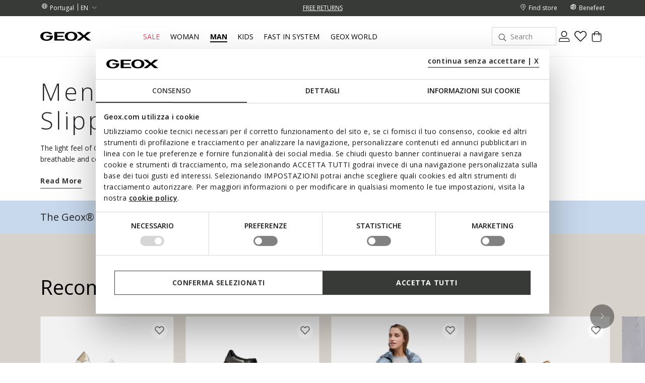

--- FILE ---
content_type: text/html;charset=UTF-8
request_url: https://www.geox.com/on/demandware.store/Sites-xcom-latino-Site/en_PT/EinsteinCarousel-Load?components=%5B%7B%22template%22%3A%22commerce_assets%2Fproduct%2FproductTileWrapper%22%2C%22swatches%22%3Atrue%2C%22info%22%3Atrue%2C%22quickview%22%3Atrue%2C%22searchtile%22%3Afalse%2C%22model%22%3A%7B%22type%22%3A%22product%22%2C%22id%22%3A%22D5500A08522C1327%22%7D%7D%2C%7B%22template%22%3A%22commerce_assets%2Fproduct%2FproductTileWrapper%22%2C%22swatches%22%3Atrue%2C%22info%22%3Atrue%2C%22quickview%22%3Atrue%2C%22searchtile%22%3Afalse%2C%22model%22%3A%7B%22type%22%3A%22product%22%2C%22id%22%3A%22D366HD00422C9999%22%7D%7D%2C%7B%22template%22%3A%22commerce_assets%2Fproduct%2FproductTileWrapper%22%2C%22swatches%22%3Atrue%2C%22info%22%3Atrue%2C%22quickview%22%3Atrue%2C%22searchtile%22%3Afalse%2C%22model%22%3A%7B%22type%22%3A%22product%22%2C%22id%22%3A%22W5625BT3267F4580%22%7D%7D%2C%7B%22template%22%3A%22commerce_assets%2Fproduct%2FproductTileWrapper%22%2C%22swatches%22%3Atrue%2C%22info%22%3Atrue%2C%22quickview%22%3Atrue%2C%22searchtile%22%3Afalse%2C%22model%22%3A%7B%22type%22%3A%22product%22%2C%22id%22%3A%22D36UFE05485C1S6N%22%7D%7D%2C%7B%22template%22%3A%22commerce_assets%2Fproduct%2FproductTileWrapper%22%2C%22swatches%22%3Atrue%2C%22info%22%3Atrue%2C%22quickview%22%3Atrue%2C%22searchtile%22%3Afalse%2C%22model%22%3A%7B%22type%22%3A%22product%22%2C%22id%22%3A%22M5615BT3289F1624%22%7D%7D%2C%7B%22template%22%3A%22commerce_assets%2Fproduct%2FproductTileWrapper%22%2C%22swatches%22%3Atrue%2C%22info%22%3Atrue%2C%22quickview%22%3Atrue%2C%22searchtile%22%3Afalse%2C%22model%22%3A%7B%22type%22%3A%22product%22%2C%22id%22%3A%22D561NA000ZTC6372%22%7D%7D%2C%7B%22template%22%3A%22commerce_assets%2Fproduct%2FproductTileWrapper%22%2C%22swatches%22%3Atrue%2C%22info%22%3Atrue%2C%22quickview%22%3Atrue%2C%22searchtile%22%3Afalse%2C%22model%22%3A%7B%22type%22%3A%22product%22%2C%22id%22%3A%22U45GRA00022C4002%22%7D%7D%2C%7B%22template%22%3A%22commerce_assets%2Fproduct%2FproductTileWrapper%22%2C%22swatches%22%3Atrue%2C%22info%22%3Atrue%2C%22quickview%22%3Atrue%2C%22searchtile%22%3Afalse%2C%22model%22%3A%7B%22type%22%3A%22product%22%2C%22id%22%3A%22U56FDC022CQC4K4B%22%7D%7D%2C%7B%22template%22%3A%22commerce_assets%2Fproduct%2FproductTileWrapper%22%2C%22swatches%22%3Atrue%2C%22info%22%3Atrue%2C%22quickview%22%3Atrue%2C%22searchtile%22%3Afalse%2C%22model%22%3A%7B%22type%22%3A%22product%22%2C%22id%22%3A%22W5622ETC197F0284%22%7D%7D%2C%7B%22template%22%3A%22commerce_assets%2Fproduct%2FproductTileWrapper%22%2C%22swatches%22%3Atrue%2C%22info%22%3Atrue%2C%22quickview%22%3Atrue%2C%22searchtile%22%3Afalse%2C%22model%22%3A%7B%22type%22%3A%22product%22%2C%22id%22%3A%22U46HGA02285C4002%22%7D%7D%5D&limit=30.0&recommender=SEARCH-RESULTS-NOTFOUND&headersearch=false
body_size: 6685
content:
<!-- CQuotient Activity Tracking (viewReco-cquotient.js) -->
<script type="text/javascript">//<!--
/* <![CDATA[ */
(function(){
try {
	if(window.CQuotient) {
		var cq_params = {};
		cq_params.cookieId = window.CQuotient.getCQCookieId();
		cq_params.userId = window.CQuotient.getCQUserId();
		cq_params.emailId = CQuotient.getCQHashedEmail();
		cq_params.loginId = CQuotient.getCQHashedLogin();
		cq_params.accumulate = true;
		cq_params.products = [{
			id: 'D5500A08522',
			sku: '',
			type: 'vgroup',
			alt_id: 'D5500A08522C1327'
		}];
		cq_params.recommenderName = 'SEARCH-RESULTS-NOTFOUND';
		cq_params.realm = "BCCR";
		cq_params.siteId = "xcom-latino";
		cq_params.instanceType = "prd";
		cq_params.locale = window.CQuotient.locale;
		cq_params.slotId = '';
		cq_params.slotConfigId = '';
		cq_params.slotConfigTemplate = '';
		if(window.CQuotient.sendActivity)
			window.CQuotient.sendActivity( CQuotient.clientId, 'viewReco', cq_params );
		else
			window.CQuotient.activities.push( {activityType: 'viewReco', parameters: cq_params} );
	}
} catch(err) {}
})();
/* ]]> */
// -->
</script>
    <script type="text/javascript">//<!--
/* <![CDATA[ (viewProduct-active_data.js) */
dw.ac._capture({id: "D5500A08522C1327", type: "recommendation"});
/* ]]> */
// -->
</script>


<div class="col product-tile-container product-carousel-tile"
    data-position="0">
    




<div class="product"
    data-href="/en-PT/wedge_sneakers-white-light_gold-desya_woman-D5500A08522C1327.html"
    data-pid="D5500A08522C1327"
    data-gtmdata="{&quot;item_id&quot;:&quot;D5500A08522C1327&quot;,&quot;item_name&quot;:&quot;desya_woman&quot;,&quot;item_brand&quot;:&quot;geox&quot;,&quot;price&quot;:83.94,&quot;discount&quot;:55.96,&quot;currencyCode&quot;:&quot;EUR&quot;,&quot;item_promo&quot;:&quot;20253saldo-promo_extra10-pt&quot;,&quot;item_category&quot;:&quot;donna-donna_scarpe-donna_scarpe_sneakers&quot;,&quot;item_category2&quot;:&quot;woman&quot;,&quot;item_category3&quot;:&quot;shoes&quot;,&quot;item_category4&quot;:&quot;sneakers&quot;,&quot;item_category5&quot;:&quot;&quot;,&quot;item_season&quot;:&quot;fall_1&quot;,&quot;item_variation_group&quot;:&quot;D5500A08522C1327&quot;,&quot;sorting_rule&quot;:&quot;&quot;,&quot;product_gender&quot;:&quot;&quot;,&quot;item_variant&quot;:&quot;white/light_gold&quot;,&quot;index&quot;:1,&quot;item_availability&quot;:&quot;available&quot;,&quot;item_technology&quot;:&quot;suola_in_gomma&quot;,&quot;size_instock&quot;:&quot;6/7&quot;,&quot;message_on_the_product&quot;:&quot;message_not_present&quot;}"
    data-gtmga4data="{&quot;item_id&quot;:&quot;D5500A08522C1327&quot;,&quot;item_name&quot;:&quot;desya_woman&quot;,&quot;item_brand&quot;:&quot;geox&quot;,&quot;price&quot;:83.94,&quot;discount&quot;:55.96,&quot;currencyCode&quot;:&quot;EUR&quot;,&quot;item_promo&quot;:&quot;20253saldo-promo_extra10-pt&quot;,&quot;item_category&quot;:&quot;donna-donna_scarpe-donna_scarpe_sneakers&quot;,&quot;item_category2&quot;:&quot;woman&quot;,&quot;item_category3&quot;:&quot;shoes&quot;,&quot;item_category4&quot;:&quot;sneakers&quot;,&quot;item_category5&quot;:&quot;&quot;,&quot;item_season&quot;:&quot;fall_1&quot;,&quot;item_variation_group&quot;:&quot;D5500A08522C1327&quot;,&quot;sorting_rule&quot;:&quot;&quot;,&quot;product_gender&quot;:&quot;&quot;,&quot;item_variant&quot;:&quot;white/light_gold&quot;,&quot;index&quot;:1,&quot;item_availability&quot;:&quot;available&quot;,&quot;item_technology&quot;:&quot;suola_in_gomma&quot;,&quot;size_instock&quot;:&quot;6/7&quot;,&quot;message_on_the_product&quot;:&quot;message_not_present&quot;}">
    <div class="product-tile" data-position="" data-href="/en-PT/wedge_sneakers-white-light_gold-desya_woman-D5500A08522C1327.html" id="">
    <!-- dwMarker="product" dwContentID="da188381d41032c91e7561222f" -->
    <div class="product-tile-top">

        
            <div class="product-badges">
                
                    
                

                <div class="badge-icons">
                    
                    
                        <span class="badge-icon wishlistTile" data-href="/on/demandware.store/Sites-xcom-latino-Site/en_PT/Wishlist-AddProduct" data-remove="/on/demandware.store/Sites-xcom-latino-Site/en_PT/Wishlist-RemoveProduct">
                            <i class="icon-Fav-Default"></i>
                        </span>
                    
                </div>
            </div>
        

        
            <div class="quickview" data-href="/on/demandware.store/Sites-xcom-latino-Site/en_PT/Product-ShowQuickView?pid=D5500A08522C1327" title="Quick View for {0}" data-gtmsku="D5500A08522C1327" data-gtmcategory="donna-donna_scarpe-donna_scarpe_sneakers">
                <span class="quickview-btn">
                    <i class="icon-Cart-Default"></i>
                    <i class="icon-Plus"></i>
                </span>
            </div>
        

        
        


    
        <div class="productTileImageSliderContainer">
            <div class="productTileImageSlider">
                
                    <div class="image-container">
                        
                            <img class="tile-image"
                                src="https://geox-cdn.thron.com/delivery/public/thumbnail/geox/EC_D5500A08522C1327_105/crzcqo/std/1024x1024/EC_Z1717_105.jpg"
                                alt="Wedge sneakers DESYA WOMAN White/Light Gold | GEOX"
                                itemprop="image"/>
                          
                    </div>
                
                    <div class="image-container">
                        
                            <img class="tile-image lazy"
                                data-src="https://geox-cdn.thron.com/delivery/public/thumbnail/geox/EC_D5500A08522C1327_106/crzcqo/std/1024x1024/EC_Z1717_106.jpg"
                                alt="Wedge sneakers DESYA WOMAN White/Light Gold | GEOX"
                                itemprop="image"/>
                          
                    </div>
                    
            </div>
        </div>
    



    </div>

    
    
        <div class="product-tile-colors hidden-md-down">
            <div class="color-swatches">
    <div class="swatches productTileColorSlider">
        
            
                
                    
                        <a href="https://www.geox.com/en-PT/wedge_sneakers-black-light_gold-desya_woman-D5500A08522C9258.html">
                            <span class="swatch-image " data-href="https://www.geox.com/en-PT/wedge_sneakers-black-light_gold-desya_woman-D5500A08522C9258.html">
                                <img class="swatch lazy"
                                    data-index="0.0"
                                    data-src="https://geox-cdn.thron.com/delivery/public/thumbnail/geox/EC_D5500A08522C9258_105/crzcqo/std/1024x1024/EC_Z1716_105.jpg"
                                    alt="Wedge sneakers DESYA WOMAN Black/Light Gold | GEOX"/>
                            </span>
                        </a>
                    
                
            
                
                    
                        <a href="https://www.geox.com/en-PT/wedge_sneakers-white-light_gold-desya_woman-D5500A08522C1327.html">
                            <span class="swatch-image selected" data-href="https://www.geox.com/en-PT/wedge_sneakers-white-light_gold-desya_woman-D5500A08522C1327.html">
                                <img class="swatch lazy"
                                    data-index="1.0"
                                    data-src="https://geox-cdn.thron.com/delivery/public/thumbnail/geox/EC_D5500A08522C1327_105/crzcqo/std/1024x1024/EC_Z1717_105.jpg"
                                    alt="Wedge sneakers DESYA WOMAN White/Light Gold | GEOX"/>
                            </span>
                        </a>
                    
                
            
        
    </div>
</div>

        </div>
    

    
        <div class="product-tile-bottom ">

            <div class="product-tags">
                
                    
                    
                
            </div>

            
                <h3 class="pdp-link">
            

                
                    
                    <a class="link" href="/en-PT/wedge_sneakers-white-light_gold-desya_woman-D5500A08522C1327.html">DESYA WOMAN</a>
                

            
                </h3>
            

            
                <div class="category">Wedge sneakers</div>
            

            
                <div class="row-price-color">
                    
                    
                    
                        

    <div class="price">
        
        

<span class="product-price">
    
    
    
    
        
        
        
        

        <span class="sales discount">
            
            
            
                <span class="value" content="83.94">
            
            
                
            
            
    <span class="price-value">&euro;83,94</span>


            </span>
        </span>
    
</span>


    </div>

                    

                    <div class="colors">
                        
                            <span>2 colors</span>
                        
                    </div>
                </div>
                
                    
                    
                        

    



    <div class="omnibus-container-pdp">
        
            <span class="label-font-m">
                
                    &euro;97,93 Most recent lowest price
                
                
                    <i class="icon-Info"></i>
                
                
                    <span class="percentage">-14%</span>
                
            </span>
        
    </div>


                        
                        
    <div class="price original-price-container">
        
        
            <del>
                
                    
                
                <span class="strike-through list">
                    <span class="value" content="139.90">
                        <span class="sr-only">
                            Price reduced from
                        </span>
                        
    <span class="price-value">&euro;139,90</span>


                        <span class="sr-only">
                            to
                        </span>
                    </span>
                </span>
                
                    <span class="list-text label-font-m">Original price</span>
                
                
            </del>
        
    </div>


                    
                
                
            
        </div>

    
    <!-- END_dwmarker -->
</div>



</div>
</div>
<!-- CQuotient Activity Tracking (viewReco-cquotient.js) -->
<script type="text/javascript">//<!--
/* <![CDATA[ */
(function(){
try {
	if(window.CQuotient) {
		var cq_params = {};
		cq_params.cookieId = window.CQuotient.getCQCookieId();
		cq_params.userId = window.CQuotient.getCQUserId();
		cq_params.emailId = CQuotient.getCQHashedEmail();
		cq_params.loginId = CQuotient.getCQHashedLogin();
		cq_params.accumulate = true;
		cq_params.products = [{
			id: 'D366HD00422',
			sku: '',
			type: 'vgroup',
			alt_id: 'D366HD00422C9999'
		}];
		cq_params.recommenderName = 'SEARCH-RESULTS-NOTFOUND';
		cq_params.realm = "BCCR";
		cq_params.siteId = "xcom-latino";
		cq_params.instanceType = "prd";
		cq_params.locale = window.CQuotient.locale;
		cq_params.slotId = '';
		cq_params.slotConfigId = '';
		cq_params.slotConfigTemplate = '';
		if(window.CQuotient.sendActivity)
			window.CQuotient.sendActivity( CQuotient.clientId, 'viewReco', cq_params );
		else
			window.CQuotient.activities.push( {activityType: 'viewReco', parameters: cq_params} );
	}
} catch(err) {}
})();
/* ]]> */
// -->
</script>
    <script type="text/javascript">//<!--
/* <![CDATA[ (viewProduct-active_data.js) */
dw.ac._capture({id: "D366HD00422C9999", type: "recommendation"});
/* ]]> */
// -->
</script>


<div class="col product-tile-container product-carousel-tile"
    data-position="1">
    




<div class="product"
    data-href="/en-PT/zipped_shoes-black-blomiee_woman-D366HD00422C9999.html"
    data-pid="D366HD00422C9999"
    data-gtmdata="{&quot;item_id&quot;:&quot;D366HD00422C9999&quot;,&quot;item_name&quot;:&quot;blomiee_woman&quot;,&quot;item_brand&quot;:&quot;geox&quot;,&quot;price&quot;:69.93,&quot;discount&quot;:29.97,&quot;currencyCode&quot;:&quot;EUR&quot;,&quot;item_promo&quot;:&quot;20253saldo-promo_extra10-pt&quot;,&quot;item_category&quot;:&quot;donna-donna_scarpe-donna_scarpe_sneakers&quot;,&quot;item_category2&quot;:&quot;woman&quot;,&quot;item_category3&quot;:&quot;shoes&quot;,&quot;item_category4&quot;:&quot;sneakers&quot;,&quot;item_category5&quot;:&quot;&quot;,&quot;item_season&quot;:&quot;fall_1&quot;,&quot;item_variation_group&quot;:&quot;D366HD00422C9999&quot;,&quot;sorting_rule&quot;:&quot;&quot;,&quot;product_gender&quot;:&quot;&quot;,&quot;item_variant&quot;:&quot;black&quot;,&quot;index&quot;:1,&quot;item_availability&quot;:&quot;available&quot;,&quot;item_technology&quot;:&quot;suola_in_gomma&quot;,&quot;size_instock&quot;:&quot;7/7&quot;,&quot;message_on_the_product&quot;:&quot;message_not_present&quot;}"
    data-gtmga4data="{&quot;item_id&quot;:&quot;D366HD00422C9999&quot;,&quot;item_name&quot;:&quot;blomiee_woman&quot;,&quot;item_brand&quot;:&quot;geox&quot;,&quot;price&quot;:69.93,&quot;discount&quot;:29.97,&quot;currencyCode&quot;:&quot;EUR&quot;,&quot;item_promo&quot;:&quot;20253saldo-promo_extra10-pt&quot;,&quot;item_category&quot;:&quot;donna-donna_scarpe-donna_scarpe_sneakers&quot;,&quot;item_category2&quot;:&quot;woman&quot;,&quot;item_category3&quot;:&quot;shoes&quot;,&quot;item_category4&quot;:&quot;sneakers&quot;,&quot;item_category5&quot;:&quot;&quot;,&quot;item_season&quot;:&quot;fall_1&quot;,&quot;item_variation_group&quot;:&quot;D366HD00422C9999&quot;,&quot;sorting_rule&quot;:&quot;&quot;,&quot;product_gender&quot;:&quot;&quot;,&quot;item_variant&quot;:&quot;black&quot;,&quot;index&quot;:1,&quot;item_availability&quot;:&quot;available&quot;,&quot;item_technology&quot;:&quot;suola_in_gomma&quot;,&quot;size_instock&quot;:&quot;7/7&quot;,&quot;message_on_the_product&quot;:&quot;message_not_present&quot;}">
    <div class="product-tile" data-position="" data-href="/en-PT/zipped_shoes-black-blomiee_woman-D366HD00422C9999.html" id="">
    <!-- dwMarker="product" dwContentID="b16d4345483029f12916ff0b8f" -->
    <div class="product-tile-top">

        
            <div class="product-badges">
                
                    
                

                <div class="badge-icons">
                    
                    
                        <span class="badge-icon wishlistTile" data-href="/on/demandware.store/Sites-xcom-latino-Site/en_PT/Wishlist-AddProduct" data-remove="/on/demandware.store/Sites-xcom-latino-Site/en_PT/Wishlist-RemoveProduct">
                            <i class="icon-Fav-Default"></i>
                        </span>
                    
                </div>
            </div>
        

        
            <div class="quickview" data-href="/on/demandware.store/Sites-xcom-latino-Site/en_PT/Product-ShowQuickView?pid=D366HD00422C9999" title="Quick View for {0}" data-gtmsku="D366HD00422C9999" data-gtmcategory="donna-donna_scarpe-donna_scarpe_sneakers">
                <span class="quickview-btn">
                    <i class="icon-Cart-Default"></i>
                    <i class="icon-Plus"></i>
                </span>
            </div>
        

        
        


    
        <div class="productTileImageSliderContainer">
            <div class="productTileImageSlider">
                
                    <div class="image-container">
                        
                            <img class="tile-image"
                                src="https://geox-cdn.thron.com/delivery/public/thumbnail/geox/EC_D366HD00422C9999_105/crzcqo/std/1024x1024/EC_Y45_105.jpg"
                                alt="Zipped shoes BLOMIEE WOMAN Black | GEOX"
                                itemprop="image"/>
                          
                    </div>
                
                    <div class="image-container">
                        
                            <img class="tile-image lazy"
                                data-src="https://geox-cdn.thron.com/delivery/public/thumbnail/geox/EC_D366HD00422C9999_106/crzcqo/std/1024x1024/EC_Y45_106.jpg"
                                alt="Zipped shoes BLOMIEE WOMAN Black | GEOX"
                                itemprop="image"/>
                          
                    </div>
                    
            </div>
        </div>
    



    </div>

    
    
        <div class="product-tile-colors hidden-md-down">
            <div class="color-swatches">
    <div class="swatches productTileColorSlider">
        
            
                
                    
                        <a href="https://www.geox.com/en-PT/zipped_shoes-black-blomiee_woman-D366HD00422C9999.html">
                            <span class="swatch-image selected" data-href="https://www.geox.com/en-PT/zipped_shoes-black-blomiee_woman-D366HD00422C9999.html">
                                <img class="swatch lazy"
                                    data-index="0.0"
                                    data-src="https://geox-cdn.thron.com/delivery/public/thumbnail/geox/EC_D366HD00422C9999_105/crzcqo/std/1024x1024/EC_Y45_105.jpg"
                                    alt="Zipped shoes BLOMIEE WOMAN Black | GEOX"/>
                            </span>
                        </a>
                    
                
            
        
    </div>
</div>

        </div>
    

    
        <div class="product-tile-bottom ">

            <div class="product-tags">
                
                    
                    
                
            </div>

            
                <h3 class="pdp-link">
            

                
                    
                    <a class="link" href="/en-PT/zipped_shoes-black-blomiee_woman-D366HD00422C9999.html">BLOMIEE WOMAN</a>
                

            
                </h3>
            

            
                <div class="category">Zipped shoes</div>
            

            
                <div class="row-price-color">
                    
                    
                    
                        

    <div class="price">
        
        

<span class="product-price">
    
    
    
    
        
        
        
        

        <span class="sales discount">
            
            
            
                <span class="value" content="69.93">
            
            
                
            
            
    <span class="price-value">&euro;69,93</span>


            </span>
        </span>
    
</span>


    </div>

                    

                    <div class="colors">
                        
                            <span>1 color</span>
                        
                    </div>
                </div>
                
                    
                    
                        

    



    <div class="omnibus-container-pdp">
        
            <span class="label-font-m">
                
                    &euro;99,90 Most recent lowest price
                
                
                    <i class="icon-Info"></i>
                
                
                    <span class="percentage">-30%</span>
                
            </span>
        
    </div>


                        
                        
    <div class="price original-price-container">
        
        
            <del>
                
                    
                
                <span class="strike-through list">
                    <span class="value" content="99.90">
                        <span class="sr-only">
                            Price reduced from
                        </span>
                        
    <span class="price-value">&euro;99,90</span>


                        <span class="sr-only">
                            to
                        </span>
                    </span>
                </span>
                
                    <span class="list-text label-font-m">Original price</span>
                
                
            </del>
        
    </div>


                    
                
                
            
        </div>

    
    <!-- END_dwmarker -->
</div>



</div>
</div>
<!-- CQuotient Activity Tracking (viewReco-cquotient.js) -->
<script type="text/javascript">//<!--
/* <![CDATA[ */
(function(){
try {
	if(window.CQuotient) {
		var cq_params = {};
		cq_params.cookieId = window.CQuotient.getCQCookieId();
		cq_params.userId = window.CQuotient.getCQUserId();
		cq_params.emailId = CQuotient.getCQHashedEmail();
		cq_params.loginId = CQuotient.getCQHashedLogin();
		cq_params.accumulate = true;
		cq_params.products = [{
			id: 'W5625BT3267',
			sku: '',
			type: 'vgroup',
			alt_id: 'W5625BT3267F4580'
		}];
		cq_params.recommenderName = 'SEARCH-RESULTS-NOTFOUND';
		cq_params.realm = "BCCR";
		cq_params.siteId = "xcom-latino";
		cq_params.instanceType = "prd";
		cq_params.locale = window.CQuotient.locale;
		cq_params.slotId = '';
		cq_params.slotConfigId = '';
		cq_params.slotConfigTemplate = '';
		if(window.CQuotient.sendActivity)
			window.CQuotient.sendActivity( CQuotient.clientId, 'viewReco', cq_params );
		else
			window.CQuotient.activities.push( {activityType: 'viewReco', parameters: cq_params} );
	}
} catch(err) {}
})();
/* ]]> */
// -->
</script>
    <script type="text/javascript">//<!--
/* <![CDATA[ (viewProduct-active_data.js) */
dw.ac._capture({id: "W5625BT3267F4580", type: "recommendation"});
/* ]]> */
// -->
</script>


<div class="col product-tile-container product-carousel-tile"
    data-position="2">
    




<div class="product"
    data-href="/en-PT/short_down_jacket-faded_denim-jaysen_woman-W5625BT3267F4580.html"
    data-pid="W5625BT3267F4580"
    data-gtmdata="{&quot;item_id&quot;:&quot;W5625BT3267F4580&quot;,&quot;item_name&quot;:&quot;jaysen_woman&quot;,&quot;item_brand&quot;:&quot;geox&quot;,&quot;price&quot;:160.3,&quot;discount&quot;:68.7,&quot;currencyCode&quot;:&quot;EUR&quot;,&quot;item_promo&quot;:&quot;20253saldo-promo_extra10-pt&quot;,&quot;item_category&quot;:&quot;donna-donna_abbigliamento-donna_abbigliamento_piumini&quot;,&quot;item_category2&quot;:&quot;woman&quot;,&quot;item_category3&quot;:&quot;apparel&quot;,&quot;item_category4&quot;:&quot;down_jackets&quot;,&quot;item_category5&quot;:&quot;&quot;,&quot;item_season&quot;:&quot;pre_fall_1&quot;,&quot;item_variation_group&quot;:&quot;W5625BT3267F4580&quot;,&quot;sorting_rule&quot;:&quot;&quot;,&quot;product_gender&quot;:&quot;&quot;,&quot;item_variant&quot;:&quot;faded_denim&quot;,&quot;index&quot;:1,&quot;item_availability&quot;:&quot;available&quot;,&quot;item_technology&quot;:&quot;brevetto_abbigliamento&quot;,&quot;size_instock&quot;:&quot;3/10&quot;,&quot;message_on_the_product&quot;:&quot;message_not_present&quot;}"
    data-gtmga4data="{&quot;item_id&quot;:&quot;W5625BT3267F4580&quot;,&quot;item_name&quot;:&quot;jaysen_woman&quot;,&quot;item_brand&quot;:&quot;geox&quot;,&quot;price&quot;:160.3,&quot;discount&quot;:68.7,&quot;currencyCode&quot;:&quot;EUR&quot;,&quot;item_promo&quot;:&quot;20253saldo-promo_extra10-pt&quot;,&quot;item_category&quot;:&quot;donna-donna_abbigliamento-donna_abbigliamento_piumini&quot;,&quot;item_category2&quot;:&quot;woman&quot;,&quot;item_category3&quot;:&quot;apparel&quot;,&quot;item_category4&quot;:&quot;down_jackets&quot;,&quot;item_category5&quot;:&quot;&quot;,&quot;item_season&quot;:&quot;pre_fall_1&quot;,&quot;item_variation_group&quot;:&quot;W5625BT3267F4580&quot;,&quot;sorting_rule&quot;:&quot;&quot;,&quot;product_gender&quot;:&quot;&quot;,&quot;item_variant&quot;:&quot;faded_denim&quot;,&quot;index&quot;:1,&quot;item_availability&quot;:&quot;available&quot;,&quot;item_technology&quot;:&quot;brevetto_abbigliamento&quot;,&quot;size_instock&quot;:&quot;3/10&quot;,&quot;message_on_the_product&quot;:&quot;message_not_present&quot;}">
    <div class="product-tile" data-position="" data-href="/en-PT/short_down_jacket-faded_denim-jaysen_woman-W5625BT3267F4580.html" id="">
    <!-- dwMarker="product" dwContentID="ef61633b976735dcdd01fc7cdb" -->
    <div class="product-tile-top">

        
            <div class="product-badges">
                
                    
                

                <div class="badge-icons">
                    
                    
                        <span class="badge-icon wishlistTile" data-href="/on/demandware.store/Sites-xcom-latino-Site/en_PT/Wishlist-AddProduct" data-remove="/on/demandware.store/Sites-xcom-latino-Site/en_PT/Wishlist-RemoveProduct">
                            <i class="icon-Fav-Default"></i>
                        </span>
                    
                </div>
            </div>
        

        
            <div class="quickview" data-href="/on/demandware.store/Sites-xcom-latino-Site/en_PT/Product-ShowQuickView?pid=W5625BT3267F4580" title="Quick View for {0}" data-gtmsku="W5625BT3267F4580" data-gtmcategory="donna-donna_abbigliamento-donna_abbigliamento_piumini">
                <span class="quickview-btn">
                    <i class="icon-Cart-Default"></i>
                    <i class="icon-Plus"></i>
                </span>
            </div>
        

        
        


    
        <div class="productTileImageSliderContainer">
            <div class="productTileImageSlider">
                
                    <div class="image-container">
                        
                            <img class="tile-image"
                                src="https://geox-cdn.thron.com/delivery/public/thumbnail/geox/EC_W5625BT3267F4580_105/crzcqo/std/1024x1024/EC_AA105074_105.jpg"
                                alt="Short down jacket JAYSEN WOMAN Faded denim | GEOX"
                                itemprop="image"/>
                          
                    </div>
                
                    <div class="image-container">
                        
                            <img class="tile-image lazy"
                                data-src="https://geox-cdn.thron.com/delivery/public/thumbnail/geox/EC_W5625BT3267F4580_106/crzcqo/std/1024x1024/EC_AA105074_106.jpg"
                                alt="Short down jacket JAYSEN WOMAN Faded denim | GEOX"
                                itemprop="image"/>
                          
                    </div>
                    
            </div>
        </div>
    



    </div>

    
    
        <div class="product-tile-colors hidden-md-down">
            <div class="color-swatches">
    <div class="swatches productTileColorSlider">
        
            
                
                    
                        <a href="https://www.geox.com/en-PT/short_down_jacket-faded_denim-jaysen_woman-W5625BT3267F4580.html">
                            <span class="swatch-image selected" data-href="https://www.geox.com/en-PT/short_down_jacket-faded_denim-jaysen_woman-W5625BT3267F4580.html">
                                <img class="swatch lazy"
                                    data-index="0.0"
                                    data-src="https://geox-cdn.thron.com/delivery/public/thumbnail/geox/EC_W5625BT3267F4580_105/crzcqo/std/1024x1024/EC_AA105074_105.jpg"
                                    alt="Short down jacket JAYSEN WOMAN Faded denim | GEOX"/>
                            </span>
                        </a>
                    
                
            
                
                    
                        <a href="https://www.geox.com/en-PT/short_down_jacket-natural-jaysen_woman-W5625BT3267F5228.html">
                            <span class="swatch-image " data-href="https://www.geox.com/en-PT/short_down_jacket-natural-jaysen_woman-W5625BT3267F5228.html">
                                <img class="swatch lazy"
                                    data-index="1.0"
                                    data-src="https://geox-cdn.thron.com/delivery/public/thumbnail/geox/EC_W5625BT3267F5228_105/crzcqo/std/1024x1024/EC_AA105217_105.jpg"
                                    alt="Short down jacket JAYSEN WOMAN Natural | GEOX"/>
                            </span>
                        </a>
                    
                
            
        
    </div>
</div>

        </div>
    

    
        <div class="product-tile-bottom ">

            <div class="product-tags">
                
                    
                    
                
            </div>

            
                <h3 class="pdp-link">
            

                
                    
                    <a class="link" href="/en-PT/short_down_jacket-faded_denim-jaysen_woman-W5625BT3267F4580.html">JAYSEN WOMAN</a>
                

            
                </h3>
            

            
                <div class="category">Short down jacket</div>
            

            
                <div class="row-price-color">
                    
                    
                    
                        

    <div class="price">
        
        

<span class="product-price">
    
    
    
    
        
        
        
        

        <span class="sales discount">
            
            
            
                <span class="value" content="160.30">
            
            
                
            
            
    <span class="price-value">&euro;160,30</span>


            </span>
        </span>
    
</span>


    </div>

                    

                    <div class="colors">
                        
                            <span>2 colors</span>
                        
                    </div>
                </div>
                
                    
                    
                        

    



    <div class="omnibus-container-pdp">
        
            <span class="label-font-m">
                
                    &euro;229,00 Most recent lowest price
                
                
                    <i class="icon-Info"></i>
                
                
                    <span class="percentage">-30%</span>
                
            </span>
        
    </div>


                        
                        
    <div class="price original-price-container">
        
        
            <del>
                
                    
                
                <span class="strike-through list">
                    <span class="value" content="229.00">
                        <span class="sr-only">
                            Price reduced from
                        </span>
                        
    <span class="price-value">&euro;229,00</span>


                        <span class="sr-only">
                            to
                        </span>
                    </span>
                </span>
                
                    <span class="list-text label-font-m">Original price</span>
                
                
            </del>
        
    </div>


                    
                
                
            
        </div>

    
    <!-- END_dwmarker -->
</div>



</div>
</div>
<!-- CQuotient Activity Tracking (viewReco-cquotient.js) -->
<script type="text/javascript">//<!--
/* <![CDATA[ */
(function(){
try {
	if(window.CQuotient) {
		var cq_params = {};
		cq_params.cookieId = window.CQuotient.getCQCookieId();
		cq_params.userId = window.CQuotient.getCQUserId();
		cq_params.emailId = CQuotient.getCQHashedEmail();
		cq_params.loginId = CQuotient.getCQHashedLogin();
		cq_params.accumulate = true;
		cq_params.products = [{
			id: 'D36UFE05485',
			sku: '',
			type: 'vgroup',
			alt_id: 'D36UFE05485C1S6N'
		}];
		cq_params.recommenderName = 'SEARCH-RESULTS-NOTFOUND';
		cq_params.realm = "BCCR";
		cq_params.siteId = "xcom-latino";
		cq_params.instanceType = "prd";
		cq_params.locale = window.CQuotient.locale;
		cq_params.slotId = '';
		cq_params.slotConfigId = '';
		cq_params.slotConfigTemplate = '';
		if(window.CQuotient.sendActivity)
			window.CQuotient.sendActivity( CQuotient.clientId, 'viewReco', cq_params );
		else
			window.CQuotient.activities.push( {activityType: 'viewReco', parameters: cq_params} );
	}
} catch(err) {}
})();
/* ]]> */
// -->
</script>
    <script type="text/javascript">//<!--
/* <![CDATA[ (viewProduct-active_data.js) */
dw.ac._capture({id: "D36UFE05485C1S6N", type: "recommendation"});
/* ]]> */
// -->
</script>


<div class="col product-tile-container product-carousel-tile"
    data-position="3">
    




<div class="product"
    data-href="/en-PT/platform_trainers-papyrus-cognac-diamanta_woman-D36UFE05485C1S6N.html"
    data-pid="D36UFE05485C1S6N"
    data-gtmdata="{&quot;item_id&quot;:&quot;D36UFE05485C1S6N&quot;,&quot;item_name&quot;:&quot;diamanta_woman&quot;,&quot;item_brand&quot;:&quot;geox&quot;,&quot;price&quot;:83.94,&quot;discount&quot;:55.96,&quot;currencyCode&quot;:&quot;EUR&quot;,&quot;item_promo&quot;:&quot;20253saldo-promo_extra10-pt&quot;,&quot;item_category&quot;:&quot;donna-donna_scarpe-donna_scarpe_sneakers&quot;,&quot;item_category2&quot;:&quot;woman&quot;,&quot;item_category3&quot;:&quot;shoes&quot;,&quot;item_category4&quot;:&quot;sneakers&quot;,&quot;item_category5&quot;:&quot;&quot;,&quot;item_season&quot;:&quot;fall_2&quot;,&quot;item_variation_group&quot;:&quot;D36UFE05485C1S6N&quot;,&quot;sorting_rule&quot;:&quot;&quot;,&quot;product_gender&quot;:&quot;&quot;,&quot;item_variant&quot;:&quot;papyrus/cognac&quot;,&quot;index&quot;:1,&quot;item_availability&quot;:&quot;available&quot;,&quot;item_technology&quot;:&quot;suola_in_gomma&quot;,&quot;size_instock&quot;:&quot;6/8&quot;,&quot;message_on_the_product&quot;:&quot;message_not_present&quot;}"
    data-gtmga4data="{&quot;item_id&quot;:&quot;D36UFE05485C1S6N&quot;,&quot;item_name&quot;:&quot;diamanta_woman&quot;,&quot;item_brand&quot;:&quot;geox&quot;,&quot;price&quot;:83.94,&quot;discount&quot;:55.96,&quot;currencyCode&quot;:&quot;EUR&quot;,&quot;item_promo&quot;:&quot;20253saldo-promo_extra10-pt&quot;,&quot;item_category&quot;:&quot;donna-donna_scarpe-donna_scarpe_sneakers&quot;,&quot;item_category2&quot;:&quot;woman&quot;,&quot;item_category3&quot;:&quot;shoes&quot;,&quot;item_category4&quot;:&quot;sneakers&quot;,&quot;item_category5&quot;:&quot;&quot;,&quot;item_season&quot;:&quot;fall_2&quot;,&quot;item_variation_group&quot;:&quot;D36UFE05485C1S6N&quot;,&quot;sorting_rule&quot;:&quot;&quot;,&quot;product_gender&quot;:&quot;&quot;,&quot;item_variant&quot;:&quot;papyrus/cognac&quot;,&quot;index&quot;:1,&quot;item_availability&quot;:&quot;available&quot;,&quot;item_technology&quot;:&quot;suola_in_gomma&quot;,&quot;size_instock&quot;:&quot;6/8&quot;,&quot;message_on_the_product&quot;:&quot;message_not_present&quot;}">
    <div class="product-tile" data-position="" data-href="/en-PT/platform_trainers-papyrus-cognac-diamanta_woman-D36UFE05485C1S6N.html" id="">
    <!-- dwMarker="product" dwContentID="706c9fb9eea73efa3b0ae0f602" -->
    <div class="product-tile-top">

        
            <div class="product-badges">
                
                    
                

                <div class="badge-icons">
                    
                    
                        <span class="badge-icon wishlistTile" data-href="/on/demandware.store/Sites-xcom-latino-Site/en_PT/Wishlist-AddProduct" data-remove="/on/demandware.store/Sites-xcom-latino-Site/en_PT/Wishlist-RemoveProduct">
                            <i class="icon-Fav-Default"></i>
                        </span>
                    
                </div>
            </div>
        

        
            <div class="quickview" data-href="/on/demandware.store/Sites-xcom-latino-Site/en_PT/Product-ShowQuickView?pid=D36UFE05485C1S6N" title="Quick View for {0}" data-gtmsku="D36UFE05485C1S6N" data-gtmcategory="donna-donna_scarpe-donna_scarpe_sneakers">
                <span class="quickview-btn">
                    <i class="icon-Cart-Default"></i>
                    <i class="icon-Plus"></i>
                </span>
            </div>
        

        
        


    
        <div class="productTileImageSliderContainer">
            <div class="productTileImageSlider">
                
                    <div class="image-container">
                        
                            <img class="tile-image"
                                src="https://geox-cdn.thron.com/delivery/public/thumbnail/geox/EC_D36UFE05485C1S6N_105/crzcqo/std/1024x1024/EC_AA363_105.jpg"
                                alt="Platform trainers DIAMANTA WOMAN Papyrus/Cognac | GEOX"
                                itemprop="image"/>
                          
                    </div>
                
                    <div class="image-container">
                        
                            <img class="tile-image lazy"
                                data-src="https://geox-cdn.thron.com/delivery/public/thumbnail/geox/EC_D36UFE05485C1S6N_106/crzcqo/std/1024x1024/EC_AA363_106.jpg"
                                alt="Platform trainers DIAMANTA WOMAN Papyrus/Cognac | GEOX"
                                itemprop="image"/>
                          
                    </div>
                    
            </div>
        </div>
    



    </div>

    
    
        <div class="product-tile-colors hidden-md-down">
            <div class="color-swatches">
    <div class="swatches productTileColorSlider">
        
            
                
                    
                        <a href="https://www.geox.com/en-PT/platform_trainers-papyrus-cognac-diamanta_woman-D36UFE05485C1S6N.html">
                            <span class="swatch-image selected" data-href="https://www.geox.com/en-PT/platform_trainers-papyrus-cognac-diamanta_woman-D36UFE05485C1S6N.html">
                                <img class="swatch lazy"
                                    data-index="0.0"
                                    data-src="https://geox-cdn.thron.com/delivery/public/thumbnail/geox/EC_D36UFE05485C1S6N_105/crzcqo/std/1024x1024/EC_AA363_105.jpg"
                                    alt="Platform trainers DIAMANTA WOMAN Papyrus/Cognac | GEOX"/>
                            </span>
                        </a>
                    
                
            
        
    </div>
</div>

        </div>
    

    
        <div class="product-tile-bottom ">

            <div class="product-tags">
                
                    
                    
                
            </div>

            
                <h3 class="pdp-link">
            

                
                    
                    <a class="link" href="/en-PT/platform_trainers-papyrus-cognac-diamanta_woman-D36UFE05485C1S6N.html">DIAMANTA WOMAN</a>
                

            
                </h3>
            

            
                <div class="category">Platform trainers</div>
            

            
                <div class="row-price-color">
                    
                    
                    
                        

    <div class="price">
        
        

<span class="product-price">
    
    
    
    
        
        
        
        

        <span class="sales discount">
            
            
            
                <span class="value" content="83.94">
            
            
                
            
            
    <span class="price-value">&euro;83,94</span>


            </span>
        </span>
    
</span>


    </div>

                    

                    <div class="colors">
                        
                            <span>1 color</span>
                        
                    </div>
                </div>
                
                    
                    
                        

    



    <div class="omnibus-container-pdp">
        
            <span class="label-font-m">
                
                    &euro;97,93 Most recent lowest price
                
                
                    <i class="icon-Info"></i>
                
                
                    <span class="percentage">-14%</span>
                
            </span>
        
    </div>


                        
                        
    <div class="price original-price-container">
        
        
            <del>
                
                    
                
                <span class="strike-through list">
                    <span class="value" content="139.90">
                        <span class="sr-only">
                            Price reduced from
                        </span>
                        
    <span class="price-value">&euro;139,90</span>


                        <span class="sr-only">
                            to
                        </span>
                    </span>
                </span>
                
                    <span class="list-text label-font-m">Original price</span>
                
                
            </del>
        
    </div>


                    
                
                
            
        </div>

    
    <!-- END_dwmarker -->
</div>



</div>
</div>
<!-- CQuotient Activity Tracking (viewReco-cquotient.js) -->
<script type="text/javascript">//<!--
/* <![CDATA[ */
(function(){
try {
	if(window.CQuotient) {
		var cq_params = {};
		cq_params.cookieId = window.CQuotient.getCQCookieId();
		cq_params.userId = window.CQuotient.getCQUserId();
		cq_params.emailId = CQuotient.getCQHashedEmail();
		cq_params.loginId = CQuotient.getCQHashedLogin();
		cq_params.accumulate = true;
		cq_params.products = [{
			id: 'M5615BT3289',
			sku: '',
			type: 'vgroup',
			alt_id: 'M5615BT3289F1624'
		}];
		cq_params.recommenderName = 'SEARCH-RESULTS-NOTFOUND';
		cq_params.realm = "BCCR";
		cq_params.siteId = "xcom-latino";
		cq_params.instanceType = "prd";
		cq_params.locale = window.CQuotient.locale;
		cq_params.slotId = '';
		cq_params.slotConfigId = '';
		cq_params.slotConfigTemplate = '';
		if(window.CQuotient.sendActivity)
			window.CQuotient.sendActivity( CQuotient.clientId, 'viewReco', cq_params );
		else
			window.CQuotient.activities.push( {activityType: 'viewReco', parameters: cq_params} );
	}
} catch(err) {}
})();
/* ]]> */
// -->
</script>
    <script type="text/javascript">//<!--
/* <![CDATA[ (viewProduct-active_data.js) */
dw.ac._capture({id: "M5615BT3289F1624", type: "recommendation"});
/* ]]> */
// -->
</script>


<div class="col product-tile-container product-carousel-tile"
    data-position="4">
    




<div class="product"
    data-href="/en-PT/short_coat-sky_captain-claudio_man-M5615BT3289F1624.html"
    data-pid="M5615BT3289F1624"
    data-gtmdata="{&quot;item_id&quot;:&quot;M5615BT3289F1624&quot;,&quot;item_name&quot;:&quot;claudio_man&quot;,&quot;item_brand&quot;:&quot;geox&quot;,&quot;price&quot;:167.4,&quot;discount&quot;:111.6,&quot;currencyCode&quot;:&quot;EUR&quot;,&quot;item_promo&quot;:&quot;20253saldo-promo_extra10-pt&quot;,&quot;item_category&quot;:&quot;uomo-uomo_abbigliamento-uomo_abbigliamento_cappotti&quot;,&quot;item_category2&quot;:&quot;man&quot;,&quot;item_category3&quot;:&quot;apparel&quot;,&quot;item_category4&quot;:&quot;coats&quot;,&quot;item_category5&quot;:&quot;&quot;,&quot;item_season&quot;:&quot;fall_1&quot;,&quot;item_variation_group&quot;:&quot;M5615BT3289F1624&quot;,&quot;sorting_rule&quot;:&quot;&quot;,&quot;product_gender&quot;:&quot;&quot;,&quot;item_variant&quot;:&quot;sky_captain&quot;,&quot;index&quot;:1,&quot;item_availability&quot;:&quot;available&quot;,&quot;item_technology&quot;:&quot;brevetto_abbigliamento&quot;,&quot;size_instock&quot;:&quot;6/8&quot;,&quot;message_on_the_product&quot;:&quot;message_not_present&quot;}"
    data-gtmga4data="{&quot;item_id&quot;:&quot;M5615BT3289F1624&quot;,&quot;item_name&quot;:&quot;claudio_man&quot;,&quot;item_brand&quot;:&quot;geox&quot;,&quot;price&quot;:167.4,&quot;discount&quot;:111.6,&quot;currencyCode&quot;:&quot;EUR&quot;,&quot;item_promo&quot;:&quot;20253saldo-promo_extra10-pt&quot;,&quot;item_category&quot;:&quot;uomo-uomo_abbigliamento-uomo_abbigliamento_cappotti&quot;,&quot;item_category2&quot;:&quot;man&quot;,&quot;item_category3&quot;:&quot;apparel&quot;,&quot;item_category4&quot;:&quot;coats&quot;,&quot;item_category5&quot;:&quot;&quot;,&quot;item_season&quot;:&quot;fall_1&quot;,&quot;item_variation_group&quot;:&quot;M5615BT3289F1624&quot;,&quot;sorting_rule&quot;:&quot;&quot;,&quot;product_gender&quot;:&quot;&quot;,&quot;item_variant&quot;:&quot;sky_captain&quot;,&quot;index&quot;:1,&quot;item_availability&quot;:&quot;available&quot;,&quot;item_technology&quot;:&quot;brevetto_abbigliamento&quot;,&quot;size_instock&quot;:&quot;6/8&quot;,&quot;message_on_the_product&quot;:&quot;message_not_present&quot;}">
    <div class="product-tile" data-position="" data-href="/en-PT/short_coat-sky_captain-claudio_man-M5615BT3289F1624.html" id="">
    <!-- dwMarker="product" dwContentID="314b648faa95bf24c4af4725d1" -->
    <div class="product-tile-top">

        
            <div class="product-badges">
                
                    
                

                <div class="badge-icons">
                    
                    
                        <span class="badge-icon wishlistTile" data-href="/on/demandware.store/Sites-xcom-latino-Site/en_PT/Wishlist-AddProduct" data-remove="/on/demandware.store/Sites-xcom-latino-Site/en_PT/Wishlist-RemoveProduct">
                            <i class="icon-Fav-Default"></i>
                        </span>
                    
                </div>
            </div>
        

        
            <div class="quickview" data-href="/on/demandware.store/Sites-xcom-latino-Site/en_PT/Product-ShowQuickView?pid=M5615BT3289F1624" title="Quick View for {0}" data-gtmsku="M5615BT3289F1624" data-gtmcategory="uomo-uomo_abbigliamento-uomo_abbigliamento_cappotti">
                <span class="quickview-btn">
                    <i class="icon-Cart-Default"></i>
                    <i class="icon-Plus"></i>
                </span>
            </div>
        

        
        


    
        <div class="productTileImageSliderContainer">
            <div class="productTileImageSlider">
                
                    <div class="image-container">
                        
                            <img class="tile-image"
                                src="https://geox-cdn.thron.com/delivery/public/thumbnail/geox/EC_M5615BT3289F1624_105/crzcqo/std/1024x1024/EC_AA100035_105.jpg"
                                alt="Short coat CLAUDIO MAN Sky captain | GEOX"
                                itemprop="image"/>
                          
                    </div>
                
                    <div class="image-container">
                        
                            <img class="tile-image lazy"
                                data-src="https://geox-cdn.thron.com/delivery/public/thumbnail/geox/EC_M5615BT3289F1624_106/crzcqo/std/1024x1024/EC_AA100035_106.jpg"
                                alt="Short coat CLAUDIO MAN Sky captain | GEOX"
                                itemprop="image"/>
                          
                    </div>
                    
            </div>
        </div>
    



    </div>

    
    
        <div class="product-tile-colors hidden-md-down">
            <div class="color-swatches">
    <div class="swatches productTileColorSlider">
        
            
                
                    
                        <a href="https://www.geox.com/en-PT/short_coat-sky_captain-claudio_man-M5615BT3289F1624.html">
                            <span class="swatch-image selected" data-href="https://www.geox.com/en-PT/short_coat-sky_captain-claudio_man-M5615BT3289F1624.html">
                                <img class="swatch lazy"
                                    data-index="0.0"
                                    data-src="https://geox-cdn.thron.com/delivery/public/thumbnail/geox/EC_M5615BT3289F1624_105/crzcqo/std/1024x1024/EC_AA100035_105.jpg"
                                    alt="Short coat CLAUDIO MAN Sky captain | GEOX"/>
                            </span>
                        </a>
                    
                
            
        
    </div>
</div>

        </div>
    

    
        <div class="product-tile-bottom ">

            <div class="product-tags">
                
                    
                    
                
            </div>

            
                <h3 class="pdp-link">
            

                
                    
                    <a class="link" href="/en-PT/short_coat-sky_captain-claudio_man-M5615BT3289F1624.html">CLAUDIO MAN</a>
                

            
                </h3>
            

            
                <div class="category">Short coat</div>
            

            
                <div class="row-price-color">
                    
                    
                    
                        

    <div class="price">
        
        

<span class="product-price">
    
    
    
    
        
        
        
        

        <span class="sales discount">
            
            
            
                <span class="value" content="167.40">
            
            
                
            
            
    <span class="price-value">&euro;167,40</span>


            </span>
        </span>
    
</span>


    </div>

                    

                    <div class="colors">
                        
                            <span>1 color</span>
                        
                    </div>
                </div>
                
                    
                    
                        

    



    <div class="omnibus-container-pdp">
        
            <span class="label-font-m">
                
                    &euro;195,30 Most recent lowest price
                
                
                    <i class="icon-Info"></i>
                
                
                    <span class="percentage">-14%</span>
                
            </span>
        
    </div>


                        
                        
    <div class="price original-price-container">
        
        
            <del>
                
                    
                
                <span class="strike-through list">
                    <span class="value" content="279.00">
                        <span class="sr-only">
                            Price reduced from
                        </span>
                        
    <span class="price-value">&euro;279,00</span>


                        <span class="sr-only">
                            to
                        </span>
                    </span>
                </span>
                
                    <span class="list-text label-font-m">Original price</span>
                
                
            </del>
        
    </div>


                    
                
                
            
        </div>

    
    <!-- END_dwmarker -->
</div>



</div>
</div>
<!-- CQuotient Activity Tracking (viewReco-cquotient.js) -->
<script type="text/javascript">//<!--
/* <![CDATA[ */
(function(){
try {
	if(window.CQuotient) {
		var cq_params = {};
		cq_params.cookieId = window.CQuotient.getCQCookieId();
		cq_params.userId = window.CQuotient.getCQUserId();
		cq_params.emailId = CQuotient.getCQHashedEmail();
		cq_params.loginId = CQuotient.getCQHashedLogin();
		cq_params.accumulate = true;
		cq_params.products = [{
			id: 'D561NA000ZT',
			sku: '',
			type: 'vgroup',
			alt_id: 'D561NA000ZTC6372'
		}];
		cq_params.recommenderName = 'SEARCH-RESULTS-NOTFOUND';
		cq_params.realm = "BCCR";
		cq_params.siteId = "xcom-latino";
		cq_params.instanceType = "prd";
		cq_params.locale = window.CQuotient.locale;
		cq_params.slotId = '';
		cq_params.slotConfigId = '';
		cq_params.slotConfigTemplate = '';
		if(window.CQuotient.sendActivity)
			window.CQuotient.sendActivity( CQuotient.clientId, 'viewReco', cq_params );
		else
			window.CQuotient.activities.push( {activityType: 'viewReco', parameters: cq_params} );
	}
} catch(err) {}
})();
/* ]]> */
// -->
</script>
    <script type="text/javascript">//<!--
/* <![CDATA[ (viewProduct-active_data.js) */
dw.ac._capture({id: "D561NA000ZTC6372", type: "recommendation"});
/* ]]> */
// -->
</script>


<div class="col product-tile-container product-carousel-tile"
    data-position="5">
    




<div class="product"
    data-href="/en-PT/low_heel_ankle_boots-mud-dhyalma_woman-D561NA000ZTC6372.html"
    data-pid="D561NA000ZTC6372"
    data-gtmdata="{&quot;item_id&quot;:&quot;D561NA000ZTC6372&quot;,&quot;item_name&quot;:&quot;dhyalma_woman&quot;,&quot;item_brand&quot;:&quot;geox&quot;,&quot;price&quot;:104.93,&quot;discount&quot;:44.97,&quot;currencyCode&quot;:&quot;EUR&quot;,&quot;item_promo&quot;:&quot;20253saldo-promo_extra10-pt&quot;,&quot;item_category&quot;:&quot;donna-donna_scarpe-donna_scarpe_stivalettiandtronchetti&quot;,&quot;item_category2&quot;:&quot;woman&quot;,&quot;item_category3&quot;:&quot;shoes&quot;,&quot;item_category4&quot;:&quot;ankle_boots&quot;,&quot;item_category5&quot;:&quot;&quot;,&quot;item_season&quot;:&quot;fall_1&quot;,&quot;item_variation_group&quot;:&quot;D561NA000ZTC6372&quot;,&quot;sorting_rule&quot;:&quot;&quot;,&quot;product_gender&quot;:&quot;&quot;,&quot;item_variant&quot;:&quot;mud&quot;,&quot;index&quot;:1,&quot;item_availability&quot;:&quot;available&quot;,&quot;item_technology&quot;:&quot;suola_in_gomma&quot;,&quot;size_instock&quot;:&quot;10/11&quot;,&quot;message_on_the_product&quot;:&quot;message_not_present&quot;}"
    data-gtmga4data="{&quot;item_id&quot;:&quot;D561NA000ZTC6372&quot;,&quot;item_name&quot;:&quot;dhyalma_woman&quot;,&quot;item_brand&quot;:&quot;geox&quot;,&quot;price&quot;:104.93,&quot;discount&quot;:44.97,&quot;currencyCode&quot;:&quot;EUR&quot;,&quot;item_promo&quot;:&quot;20253saldo-promo_extra10-pt&quot;,&quot;item_category&quot;:&quot;donna-donna_scarpe-donna_scarpe_stivalettiandtronchetti&quot;,&quot;item_category2&quot;:&quot;woman&quot;,&quot;item_category3&quot;:&quot;shoes&quot;,&quot;item_category4&quot;:&quot;ankle_boots&quot;,&quot;item_category5&quot;:&quot;&quot;,&quot;item_season&quot;:&quot;fall_1&quot;,&quot;item_variation_group&quot;:&quot;D561NA000ZTC6372&quot;,&quot;sorting_rule&quot;:&quot;&quot;,&quot;product_gender&quot;:&quot;&quot;,&quot;item_variant&quot;:&quot;mud&quot;,&quot;index&quot;:1,&quot;item_availability&quot;:&quot;available&quot;,&quot;item_technology&quot;:&quot;suola_in_gomma&quot;,&quot;size_instock&quot;:&quot;10/11&quot;,&quot;message_on_the_product&quot;:&quot;message_not_present&quot;}">
    <div class="product-tile" data-position="" data-href="/en-PT/low_heel_ankle_boots-mud-dhyalma_woman-D561NA000ZTC6372.html" id="">
    <!-- dwMarker="product" dwContentID="660b6429816e65cc3d4a5b63de" -->
    <div class="product-tile-top">

        
            <div class="product-badges">
                
                    
                

                <div class="badge-icons">
                    
                    
                        <span class="badge-icon wishlistTile" data-href="/on/demandware.store/Sites-xcom-latino-Site/en_PT/Wishlist-AddProduct" data-remove="/on/demandware.store/Sites-xcom-latino-Site/en_PT/Wishlist-RemoveProduct">
                            <i class="icon-Fav-Default"></i>
                        </span>
                    
                </div>
            </div>
        

        
            <div class="quickview" data-href="/on/demandware.store/Sites-xcom-latino-Site/en_PT/Product-ShowQuickView?pid=D561NA000ZTC6372" title="Quick View for {0}" data-gtmsku="D561NA000ZTC6372" data-gtmcategory="donna-donna_scarpe-donna_scarpe_stivalettiandtronchetti">
                <span class="quickview-btn">
                    <i class="icon-Cart-Default"></i>
                    <i class="icon-Plus"></i>
                </span>
            </div>
        

        
        


    
        <div class="productTileImageSliderContainer">
            <div class="productTileImageSlider">
                
                    <div class="image-container">
                        
                            <img class="tile-image"
                                src="https://geox-cdn.thron.com/delivery/public/thumbnail/geox/EC_D561NA000ZTC6372_105/crzcqo/std/1024x1024/EC_AA129_105.jpg"
                                alt="Low heel ankle boots DHYALMA WOMAN Mud | GEOX"
                                itemprop="image"/>
                          
                    </div>
                
                    <div class="image-container">
                        
                            <img class="tile-image lazy"
                                data-src="https://geox-cdn.thron.com/delivery/public/thumbnail/geox/EC_D561NA000ZTC6372_106/crzcqo/std/1024x1024/EC_AA129_106.jpg"
                                alt="Low heel ankle boots DHYALMA WOMAN Mud | GEOX"
                                itemprop="image"/>
                          
                    </div>
                    
            </div>
        </div>
    



    </div>

    
    
        <div class="product-tile-colors hidden-md-down">
            <div class="color-swatches">
    <div class="swatches productTileColorSlider">
        
            
                
                    
                        <a href="https://www.geox.com/en-PT/low_heel_ankle_boots-mud-dhyalma_woman-D561NA000ZTC6372.html">
                            <span class="swatch-image selected" data-href="https://www.geox.com/en-PT/low_heel_ankle_boots-mud-dhyalma_woman-D561NA000ZTC6372.html">
                                <img class="swatch lazy"
                                    data-index="0.0"
                                    data-src="https://geox-cdn.thron.com/delivery/public/thumbnail/geox/EC_D561NA000ZTC6372_105/crzcqo/std/1024x1024/EC_AA129_105.jpg"
                                    alt="Low heel ankle boots DHYALMA WOMAN Mud | GEOX"/>
                            </span>
                        </a>
                    
                
            
        
    </div>
</div>

        </div>
    

    
        <div class="product-tile-bottom ">

            <div class="product-tags">
                
                    
                    
                        <span class="product-tag" style='background-color: #690;'>Sustainable</span>
                    
                
            </div>

            
                <h3 class="pdp-link">
            

                
                    
                    <a class="link" href="/en-PT/low_heel_ankle_boots-mud-dhyalma_woman-D561NA000ZTC6372.html">DHYALMA WOMAN</a>
                

            
                </h3>
            

            
                <div class="category">Low heel ankle boots</div>
            

            
                <div class="row-price-color">
                    
                    
                    
                        

    <div class="price">
        
        

<span class="product-price">
    
    
    
    
        
        
        
        

        <span class="sales discount">
            
            
            
                <span class="value" content="104.93">
            
            
                
            
            
    <span class="price-value">&euro;104,93</span>


            </span>
        </span>
    
</span>


    </div>

                    

                    <div class="colors">
                        
                            <span>1 color</span>
                        
                    </div>
                </div>
                
                    
                    
                        

    



    <div class="omnibus-container-pdp">
        
            <span class="label-font-m">
                
                    &euro;149,90 Most recent lowest price
                
                
                    <i class="icon-Info"></i>
                
                
                    <span class="percentage">-30%</span>
                
            </span>
        
    </div>


                        
                        
    <div class="price original-price-container">
        
        
            <del>
                
                    
                
                <span class="strike-through list">
                    <span class="value" content="149.90">
                        <span class="sr-only">
                            Price reduced from
                        </span>
                        
    <span class="price-value">&euro;149,90</span>


                        <span class="sr-only">
                            to
                        </span>
                    </span>
                </span>
                
                    <span class="list-text label-font-m">Original price</span>
                
                
            </del>
        
    </div>


                    
                
                
            
        </div>

    
    <!-- END_dwmarker -->
</div>



</div>
</div>
<!-- CQuotient Activity Tracking (viewReco-cquotient.js) -->
<script type="text/javascript">//<!--
/* <![CDATA[ */
(function(){
try {
	if(window.CQuotient) {
		var cq_params = {};
		cq_params.cookieId = window.CQuotient.getCQCookieId();
		cq_params.userId = window.CQuotient.getCQUserId();
		cq_params.emailId = CQuotient.getCQHashedEmail();
		cq_params.loginId = CQuotient.getCQHashedLogin();
		cq_params.accumulate = true;
		cq_params.products = [{
			id: 'U45GRA00022',
			sku: '',
			type: 'vgroup',
			alt_id: 'U45GRA00022C4002'
		}];
		cq_params.recommenderName = 'SEARCH-RESULTS-NOTFOUND';
		cq_params.realm = "BCCR";
		cq_params.siteId = "xcom-latino";
		cq_params.instanceType = "prd";
		cq_params.locale = window.CQuotient.locale;
		cq_params.slotId = '';
		cq_params.slotConfigId = '';
		cq_params.slotConfigTemplate = '';
		if(window.CQuotient.sendActivity)
			window.CQuotient.sendActivity( CQuotient.clientId, 'viewReco', cq_params );
		else
			window.CQuotient.activities.push( {activityType: 'viewReco', parameters: cq_params} );
	}
} catch(err) {}
})();
/* ]]> */
// -->
</script>
    <script type="text/javascript">//<!--
/* <![CDATA[ (viewProduct-active_data.js) */
dw.ac._capture({id: "U45GRA00022C4002", type: "recommendation"});
/* ]]> */
// -->
</script>


<div class="col product-tile-container product-carousel-tile"
    data-position="6">
    




<div class="product"
    data-href="/en-PT/suede_shoes-navy-spherica_ec12_man-U45GRA00022C4002.html"
    data-pid="U45GRA00022C4002"
    data-gtmdata="{&quot;item_id&quot;:&quot;U45GRA00022C4002&quot;,&quot;item_name&quot;:&quot;spherica_ec12_man&quot;,&quot;item_brand&quot;:&quot;geox&quot;,&quot;price&quot;:84.43,&quot;discount&quot;:45.47,&quot;currencyCode&quot;:&quot;EUR&quot;,&quot;item_promo&quot;:&quot;20253saldo-promo_extra10-pt&quot;,&quot;item_category&quot;:&quot;uomo-uomo_scarpe-uomo_scarpe_scarpecasual&quot;,&quot;item_category2&quot;:&quot;man&quot;,&quot;item_category3&quot;:&quot;shoes&quot;,&quot;item_category4&quot;:&quot;casual_shoes&quot;,&quot;item_category5&quot;:&quot;&quot;,&quot;item_season&quot;:&quot;fall_2&quot;,&quot;item_variation_group&quot;:&quot;U45GRA00022C4002&quot;,&quot;sorting_rule&quot;:&quot;&quot;,&quot;product_gender&quot;:&quot;&quot;,&quot;item_variant&quot;:&quot;navy&quot;,&quot;index&quot;:1,&quot;item_availability&quot;:&quot;available&quot;,&quot;item_technology&quot;:&quot;spherica&quot;,&quot;size_instock&quot;:&quot;10/11&quot;,&quot;message_on_the_product&quot;:&quot;message_not_present&quot;}"
    data-gtmga4data="{&quot;item_id&quot;:&quot;U45GRA00022C4002&quot;,&quot;item_name&quot;:&quot;spherica_ec12_man&quot;,&quot;item_brand&quot;:&quot;geox&quot;,&quot;price&quot;:84.43,&quot;discount&quot;:45.47,&quot;currencyCode&quot;:&quot;EUR&quot;,&quot;item_promo&quot;:&quot;20253saldo-promo_extra10-pt&quot;,&quot;item_category&quot;:&quot;uomo-uomo_scarpe-uomo_scarpe_scarpecasual&quot;,&quot;item_category2&quot;:&quot;man&quot;,&quot;item_category3&quot;:&quot;shoes&quot;,&quot;item_category4&quot;:&quot;casual_shoes&quot;,&quot;item_category5&quot;:&quot;&quot;,&quot;item_season&quot;:&quot;fall_2&quot;,&quot;item_variation_group&quot;:&quot;U45GRA00022C4002&quot;,&quot;sorting_rule&quot;:&quot;&quot;,&quot;product_gender&quot;:&quot;&quot;,&quot;item_variant&quot;:&quot;navy&quot;,&quot;index&quot;:1,&quot;item_availability&quot;:&quot;available&quot;,&quot;item_technology&quot;:&quot;spherica&quot;,&quot;size_instock&quot;:&quot;10/11&quot;,&quot;message_on_the_product&quot;:&quot;message_not_present&quot;}">
    <div class="product-tile" data-position="" data-href="/en-PT/suede_shoes-navy-spherica_ec12_man-U45GRA00022C4002.html" id="">
    <!-- dwMarker="product" dwContentID="2700b820370227cf5f18ea2a06" -->
    <div class="product-tile-top">

        
            <div class="product-badges">
                
                    
                

                <div class="badge-icons">
                    
                    
                        <span class="badge-icon wishlistTile" data-href="/on/demandware.store/Sites-xcom-latino-Site/en_PT/Wishlist-AddProduct" data-remove="/on/demandware.store/Sites-xcom-latino-Site/en_PT/Wishlist-RemoveProduct">
                            <i class="icon-Fav-Default"></i>
                        </span>
                    
                </div>
            </div>
        

        
            <div class="quickview" data-href="/on/demandware.store/Sites-xcom-latino-Site/en_PT/Product-ShowQuickView?pid=U45GRA00022C4002" title="Quick View for {0}" data-gtmsku="U45GRA00022C4002" data-gtmcategory="uomo-uomo_scarpe-uomo_scarpe_scarpecasual">
                <span class="quickview-btn">
                    <i class="icon-Cart-Default"></i>
                    <i class="icon-Plus"></i>
                </span>
            </div>
        

        
        


    
        <div class="productTileImageSliderContainer">
            <div class="productTileImageSlider">
                
                    <div class="image-container">
                        
                            <img class="tile-image"
                                src="https://geox-cdn.thron.com/delivery/public/thumbnail/geox/EC_U45GRA00022C4002_105/crzcqo/std/1024x1024/EC_AA11238_105.jpg"
                                alt="Suede shoes SPHERICA EC12 MAN Navy | GEOX"
                                itemprop="image"/>
                          
                    </div>
                
                    <div class="image-container">
                        
                            <img class="tile-image lazy"
                                data-src="https://geox-cdn.thron.com/delivery/public/thumbnail/geox/EC_U45GRA00022C4002_106/crzcqo/std/1024x1024/EC_AA11238_106.jpg"
                                alt="Suede shoes SPHERICA EC12 MAN Navy | GEOX"
                                itemprop="image"/>
                          
                    </div>
                    
            </div>
        </div>
    



    </div>

    
    
        <div class="product-tile-colors hidden-md-down">
            <div class="color-swatches">
    <div class="swatches productTileColorSlider">
        
            
                
                    
                        <a href="https://www.geox.com/en-PT/suede_shoes-navy-spherica_ec12_man-U45GRA00022C4002.html">
                            <span class="swatch-image selected" data-href="https://www.geox.com/en-PT/suede_shoes-navy-spherica_ec12_man-U45GRA00022C4002.html">
                                <img class="swatch lazy"
                                    data-index="0.0"
                                    data-src="https://geox-cdn.thron.com/delivery/public/thumbnail/geox/EC_U45GRA00022C4002_105/crzcqo/std/1024x1024/EC_AA11238_105.jpg"
                                    alt="Suede shoes SPHERICA EC12 MAN Navy | GEOX"/>
                            </span>
                        </a>
                    
                
            
                
                    
                        <a href="https://www.geox.com/en-PT/suede_shoes-mud-spherica_ec12_man-U45GRA00022C6372.html">
                            <span class="swatch-image " data-href="https://www.geox.com/en-PT/suede_shoes-mud-spherica_ec12_man-U45GRA00022C6372.html">
                                <img class="swatch lazy"
                                    data-index="1.0"
                                    data-src="https://geox-cdn.thron.com/delivery/public/thumbnail/geox/EC_U45GRA00022C6372_105/crzcqo/std/1024x1024/EC_AA11240_105.jpg"
                                    alt="Suede shoes SPHERICA EC12 MAN Mud | GEOX"/>
                            </span>
                        </a>
                    
                
            
        
    </div>
</div>

        </div>
    

    
        <div class="product-tile-bottom ">

            <div class="product-tags">
                
                    
                    
                
            </div>

            
                <h3 class="pdp-link">
            

                
                    
                    <a class="link" href="/en-PT/suede_shoes-navy-spherica_ec12_man-U45GRA00022C4002.html">SPHERICA EC12 MAN</a>
                

            
                </h3>
            

            
                <div class="category">Suede shoes</div>
            

            
                <div class="row-price-color">
                    
                    
                    
                        

    <div class="price">
        
        

<span class="product-price">
    
    
    
    
        
        
        
        

        <span class="sales discount">
            
            
            
                <span class="value" content="84.43">
            
            
                
            
            
    <span class="price-value">&euro;84,43</span>


            </span>
        </span>
    
</span>


    </div>

                    

                    <div class="colors">
                        
                            <span>2 colors</span>
                        
                    </div>
                </div>
                
                    
                    
                        

    



    <div class="omnibus-container-pdp">
        
            <span class="label-font-m">
                
                    &euro;90,93 Most recent lowest price
                
                
                    <i class="icon-Info"></i>
                
                
                    <span class="percentage">-7%</span>
                
            </span>
        
    </div>


                        
                        
    <div class="price original-price-container">
        
        
            <del>
                
                    
                
                <span class="strike-through list">
                    <span class="value" content="129.90">
                        <span class="sr-only">
                            Price reduced from
                        </span>
                        
    <span class="price-value">&euro;129,90</span>


                        <span class="sr-only">
                            to
                        </span>
                    </span>
                </span>
                
                    <span class="list-text label-font-m">Original price</span>
                
                
            </del>
        
    </div>


                    
                
                
            
        </div>

    
    <!-- END_dwmarker -->
</div>



</div>
</div>
<!-- CQuotient Activity Tracking (viewReco-cquotient.js) -->
<script type="text/javascript">//<!--
/* <![CDATA[ */
(function(){
try {
	if(window.CQuotient) {
		var cq_params = {};
		cq_params.cookieId = window.CQuotient.getCQCookieId();
		cq_params.userId = window.CQuotient.getCQUserId();
		cq_params.emailId = CQuotient.getCQHashedEmail();
		cq_params.loginId = CQuotient.getCQHashedLogin();
		cq_params.accumulate = true;
		cq_params.products = [{
			id: 'U56FDC022CQ',
			sku: '',
			type: 'vgroup',
			alt_id: 'U56FDC022CQC4K4B'
		}];
		cq_params.recommenderName = 'SEARCH-RESULTS-NOTFOUND';
		cq_params.realm = "BCCR";
		cq_params.siteId = "xcom-latino";
		cq_params.instanceType = "prd";
		cq_params.locale = window.CQuotient.locale;
		cq_params.slotId = '';
		cq_params.slotConfigId = '';
		cq_params.slotConfigTemplate = '';
		if(window.CQuotient.sendActivity)
			window.CQuotient.sendActivity( CQuotient.clientId, 'viewReco', cq_params );
		else
			window.CQuotient.activities.push( {activityType: 'viewReco', parameters: cq_params} );
	}
} catch(err) {}
})();
/* ]]> */
// -->
</script>
    <script type="text/javascript">//<!--
/* <![CDATA[ (viewProduct-active_data.js) */
dw.ac._capture({id: "U56FDC022CQC4K4B", type: "recommendation"});
/* ]]> */
// -->
</script>


<div class="col product-tile-container product-carousel-tile"
    data-position="7">
    




<div class="product"
    data-href="/en-PT/waterproof_trainers-dark_avio-avio-spherica_4x4_abx_man-U56FDC022CQC4K4B.html"
    data-pid="U56FDC022CQC4K4B"
    data-gtmdata="{&quot;item_id&quot;:&quot;U56FDC022CQC4K4B&quot;,&quot;item_name&quot;:&quot;spherica_4x4_abx_man&quot;,&quot;item_brand&quot;:&quot;geox&quot;,&quot;price&quot;:111.93,&quot;discount&quot;:47.97,&quot;currencyCode&quot;:&quot;EUR&quot;,&quot;item_promo&quot;:&quot;20253saldo-promo_extra10-pt&quot;,&quot;item_category&quot;:&quot;uomo-uomo_scarpe-uomo_scarpe_sneakers&quot;,&quot;item_category2&quot;:&quot;man&quot;,&quot;item_category3&quot;:&quot;shoes&quot;,&quot;item_category4&quot;:&quot;sneakers&quot;,&quot;item_category5&quot;:&quot;&quot;,&quot;item_season&quot;:&quot;winter_1&quot;,&quot;item_variation_group&quot;:&quot;U56FDC022CQC4K4B&quot;,&quot;sorting_rule&quot;:&quot;&quot;,&quot;product_gender&quot;:&quot;&quot;,&quot;item_variant&quot;:&quot;dark_avio/avio&quot;,&quot;index&quot;:1,&quot;item_availability&quot;:&quot;available&quot;,&quot;item_technology&quot;:&quot;amphibiox&quot;,&quot;size_instock&quot;:&quot;8/8&quot;,&quot;message_on_the_product&quot;:&quot;message_not_present&quot;}"
    data-gtmga4data="{&quot;item_id&quot;:&quot;U56FDC022CQC4K4B&quot;,&quot;item_name&quot;:&quot;spherica_4x4_abx_man&quot;,&quot;item_brand&quot;:&quot;geox&quot;,&quot;price&quot;:111.93,&quot;discount&quot;:47.97,&quot;currencyCode&quot;:&quot;EUR&quot;,&quot;item_promo&quot;:&quot;20253saldo-promo_extra10-pt&quot;,&quot;item_category&quot;:&quot;uomo-uomo_scarpe-uomo_scarpe_sneakers&quot;,&quot;item_category2&quot;:&quot;man&quot;,&quot;item_category3&quot;:&quot;shoes&quot;,&quot;item_category4&quot;:&quot;sneakers&quot;,&quot;item_category5&quot;:&quot;&quot;,&quot;item_season&quot;:&quot;winter_1&quot;,&quot;item_variation_group&quot;:&quot;U56FDC022CQC4K4B&quot;,&quot;sorting_rule&quot;:&quot;&quot;,&quot;product_gender&quot;:&quot;&quot;,&quot;item_variant&quot;:&quot;dark_avio/avio&quot;,&quot;index&quot;:1,&quot;item_availability&quot;:&quot;available&quot;,&quot;item_technology&quot;:&quot;amphibiox&quot;,&quot;size_instock&quot;:&quot;8/8&quot;,&quot;message_on_the_product&quot;:&quot;message_not_present&quot;}">
    <div class="product-tile" data-position="" data-href="/en-PT/waterproof_trainers-dark_avio-avio-spherica_4x4_abx_man-U56FDC022CQC4K4B.html" id="">
    <!-- dwMarker="product" dwContentID="2593e15b459ec4f14bf6baa893" -->
    <div class="product-tile-top">

        
            <div class="product-badges">
                
                    
                

                <div class="badge-icons">
                    
                    
                        <span class="badge-icon wishlistTile" data-href="/on/demandware.store/Sites-xcom-latino-Site/en_PT/Wishlist-AddProduct" data-remove="/on/demandware.store/Sites-xcom-latino-Site/en_PT/Wishlist-RemoveProduct">
                            <i class="icon-Fav-Default"></i>
                        </span>
                    
                </div>
            </div>
        

        
            <div class="quickview" data-href="/on/demandware.store/Sites-xcom-latino-Site/en_PT/Product-ShowQuickView?pid=U56FDC022CQC4K4B" title="Quick View for {0}" data-gtmsku="U56FDC022CQC4K4B" data-gtmcategory="uomo-uomo_scarpe-uomo_scarpe_sneakers">
                <span class="quickview-btn">
                    <i class="icon-Cart-Default"></i>
                    <i class="icon-Plus"></i>
                </span>
            </div>
        

        
        


    
        <div class="productTileImageSliderContainer">
            <div class="productTileImageSlider">
                
                    <div class="image-container">
                        
                            <img class="tile-image"
                                src="https://geox-cdn.thron.com/delivery/public/thumbnail/geox/EC_U56FDC022CQC4K4B_105/crzcqo/std/1024x1024/EC_AA10567_105.jpg"
                                alt="Waterproof trainers SPHERICA 4X4 ABX MAN Dark Avio/Avio | GEOX"
                                itemprop="image"/>
                          
                    </div>
                
                    <div class="image-container">
                        
                            <img class="tile-image lazy"
                                data-src="https://geox-cdn.thron.com/delivery/public/thumbnail/geox/EC_U56FDC022CQC4K4B_106/crzcqo/std/1024x1024/EC_AA10567_106.jpg"
                                alt="Waterproof trainers SPHERICA 4X4 ABX MAN Dark Avio/Avio | GEOX"
                                itemprop="image"/>
                          
                    </div>
                    
            </div>
        </div>
    



    </div>

    
    
        <div class="product-tile-colors hidden-md-down">
            <div class="color-swatches">
    <div class="swatches productTileColorSlider">
        
            
                
                    
                        <a href="https://www.geox.com/en-PT/waterproof_trainers-dark_brown-navy-spherica_4x4_abx_man-U56FDC022CQC0946.html">
                            <span class="swatch-image " data-href="https://www.geox.com/en-PT/waterproof_trainers-dark_brown-navy-spherica_4x4_abx_man-U56FDC022CQC0946.html">
                                <img class="swatch lazy"
                                    data-index="0.0"
                                    data-src="https://geox-cdn.thron.com/delivery/public/thumbnail/geox/EC_U56FDC022CQC0946_105/crzcqo/std/1024x1024/EC_AA10566_105.jpg"
                                    alt="Waterproof trainers SPHERICA 4X4 ABX MAN Dark Brown/Navy | GEOX"/>
                            </span>
                        </a>
                    
                
            
                
                    
                        <a href="https://www.geox.com/en-PT/waterproof_trainers-dark_avio-avio-spherica_4x4_abx_man-U56FDC022CQC4K4B.html">
                            <span class="swatch-image selected" data-href="https://www.geox.com/en-PT/waterproof_trainers-dark_avio-avio-spherica_4x4_abx_man-U56FDC022CQC4K4B.html">
                                <img class="swatch lazy"
                                    data-index="1.0"
                                    data-src="https://geox-cdn.thron.com/delivery/public/thumbnail/geox/EC_U56FDC022CQC4K4B_105/crzcqo/std/1024x1024/EC_AA10567_105.jpg"
                                    alt="Waterproof trainers SPHERICA 4X4 ABX MAN Dark Avio/Avio | GEOX"/>
                            </span>
                        </a>
                    
                
            
                
                    
                        <a href="https://www.geox.com/en-PT/waterproof_trainers-military-coffee-spherica_4x4_abx_man-U56FDC022CQC3208.html">
                            <span class="swatch-image " data-href="https://www.geox.com/en-PT/waterproof_trainers-military-coffee-spherica_4x4_abx_man-U56FDC022CQC3208.html">
                                <img class="swatch lazy"
                                    data-index="2.0"
                                    data-src="https://geox-cdn.thron.com/delivery/public/thumbnail/geox/EC_U56FDC022CQC3208_105/crzcqo/std/1024x1024/EC_AA10565_105.jpg"
                                    alt="Waterproof trainers SPHERICA 4X4 ABX MAN Military/Coffee | GEOX"/>
                            </span>
                        </a>
                    
                
            
        
    </div>
</div>

        </div>
    

    
        <div class="product-tile-bottom ">

            <div class="product-tags">
                
                    
                    
                        <span class="product-tag" style='background-color: #8BBBD9;'>WATERPROOF</span>
                    
                
            </div>

            
                <h3 class="pdp-link">
            

                
                    
                    <a class="link" href="/en-PT/waterproof_trainers-dark_avio-avio-spherica_4x4_abx_man-U56FDC022CQC4K4B.html">SPHERICA 4X4 ABX MAN</a>
                

            
                </h3>
            

            
                <div class="category">Waterproof trainers</div>
            

            
                <div class="row-price-color">
                    
                    
                    
                        

    <div class="price">
        
        

<span class="product-price">
    
    
    
    
        
        
        
        

        <span class="sales discount">
            
            
            
                <span class="value" content="111.93">
            
            
                
            
            
    <span class="price-value">&euro;111,93</span>


            </span>
        </span>
    
</span>


    </div>

                    

                    <div class="colors">
                        
                            <span>3 colors</span>
                        
                    </div>
                </div>
                
                    
                    
                        

    



    <div class="omnibus-container-pdp">
        
            <span class="label-font-m">
                
                    &euro;127,92 Most recent lowest price
                
                
                    <i class="icon-Info"></i>
                
                
                    <span class="percentage">-13%</span>
                
            </span>
        
    </div>


                        
                        
    <div class="price original-price-container">
        
        
            <del>
                
                    
                
                <span class="strike-through list">
                    <span class="value" content="159.90">
                        <span class="sr-only">
                            Price reduced from
                        </span>
                        
    <span class="price-value">&euro;159,90</span>


                        <span class="sr-only">
                            to
                        </span>
                    </span>
                </span>
                
                    <span class="list-text label-font-m">Original price</span>
                
                
            </del>
        
    </div>


                    
                
                
            
        </div>

    
    <!-- END_dwmarker -->
</div>



</div>
</div>
<!-- CQuotient Activity Tracking (viewReco-cquotient.js) -->
<script type="text/javascript">//<!--
/* <![CDATA[ */
(function(){
try {
	if(window.CQuotient) {
		var cq_params = {};
		cq_params.cookieId = window.CQuotient.getCQCookieId();
		cq_params.userId = window.CQuotient.getCQUserId();
		cq_params.emailId = CQuotient.getCQHashedEmail();
		cq_params.loginId = CQuotient.getCQHashedLogin();
		cq_params.accumulate = true;
		cq_params.products = [{
			id: 'W5622ETC197',
			sku: '',
			type: 'vgroup',
			alt_id: 'W5622ETC197F0284'
		}];
		cq_params.recommenderName = 'SEARCH-RESULTS-NOTFOUND';
		cq_params.realm = "BCCR";
		cq_params.siteId = "xcom-latino";
		cq_params.instanceType = "prd";
		cq_params.locale = window.CQuotient.locale;
		cq_params.slotId = '';
		cq_params.slotConfigId = '';
		cq_params.slotConfigTemplate = '';
		if(window.CQuotient.sendActivity)
			window.CQuotient.sendActivity( CQuotient.clientId, 'viewReco', cq_params );
		else
			window.CQuotient.activities.push( {activityType: 'viewReco', parameters: cq_params} );
	}
} catch(err) {}
})();
/* ]]> */
// -->
</script>
    <script type="text/javascript">//<!--
/* <![CDATA[ (viewProduct-active_data.js) */
dw.ac._capture({id: "W5622ETC197F0284", type: "recommendation"});
/* ]]> */
// -->
</script>


<div class="col product-tile-container product-carousel-tile"
    data-position="8">
    




<div class="product"
    data-href="/en-PT/reversible_jacket-black-black-kaula_woman-W5622ETC197F0284.html"
    data-pid="W5622ETC197F0284"
    data-gtmdata="{&quot;item_id&quot;:&quot;W5622ETC197F0284&quot;,&quot;item_name&quot;:&quot;kaula_woman&quot;,&quot;item_brand&quot;:&quot;geox&quot;,&quot;price&quot;:195.3,&quot;discount&quot;:83.7,&quot;currencyCode&quot;:&quot;EUR&quot;,&quot;item_promo&quot;:&quot;20253saldo-promo_extra10-pt&quot;,&quot;item_category&quot;:&quot;donna-donna_abbigliamento-donna_abbigliamento_giacche&quot;,&quot;item_category2&quot;:&quot;woman&quot;,&quot;item_category3&quot;:&quot;apparel&quot;,&quot;item_category4&quot;:&quot;jackets&quot;,&quot;item_category5&quot;:&quot;&quot;,&quot;item_season&quot;:&quot;fall_1&quot;,&quot;item_variation_group&quot;:&quot;W5622ETC197F0284&quot;,&quot;sorting_rule&quot;:&quot;&quot;,&quot;product_gender&quot;:&quot;&quot;,&quot;item_variant&quot;:&quot;black/black&quot;,&quot;index&quot;:1,&quot;item_availability&quot;:&quot;available&quot;,&quot;item_technology&quot;:&quot;brevetto_abbigliamento&quot;,&quot;size_instock&quot;:&quot;3/10&quot;,&quot;message_on_the_product&quot;:&quot;message_not_present&quot;}"
    data-gtmga4data="{&quot;item_id&quot;:&quot;W5622ETC197F0284&quot;,&quot;item_name&quot;:&quot;kaula_woman&quot;,&quot;item_brand&quot;:&quot;geox&quot;,&quot;price&quot;:195.3,&quot;discount&quot;:83.7,&quot;currencyCode&quot;:&quot;EUR&quot;,&quot;item_promo&quot;:&quot;20253saldo-promo_extra10-pt&quot;,&quot;item_category&quot;:&quot;donna-donna_abbigliamento-donna_abbigliamento_giacche&quot;,&quot;item_category2&quot;:&quot;woman&quot;,&quot;item_category3&quot;:&quot;apparel&quot;,&quot;item_category4&quot;:&quot;jackets&quot;,&quot;item_category5&quot;:&quot;&quot;,&quot;item_season&quot;:&quot;fall_1&quot;,&quot;item_variation_group&quot;:&quot;W5622ETC197F0284&quot;,&quot;sorting_rule&quot;:&quot;&quot;,&quot;product_gender&quot;:&quot;&quot;,&quot;item_variant&quot;:&quot;black/black&quot;,&quot;index&quot;:1,&quot;item_availability&quot;:&quot;available&quot;,&quot;item_technology&quot;:&quot;brevetto_abbigliamento&quot;,&quot;size_instock&quot;:&quot;3/10&quot;,&quot;message_on_the_product&quot;:&quot;message_not_present&quot;}">
    <div class="product-tile" data-position="" data-href="/en-PT/reversible_jacket-black-black-kaula_woman-W5622ETC197F0284.html" id="">
    <!-- dwMarker="product" dwContentID="fd2f04215f6bef07ac155b6a6e" -->
    <div class="product-tile-top">

        
            <div class="product-badges">
                
                    
                

                <div class="badge-icons">
                    
                    
                        <span class="badge-icon wishlistTile" data-href="/on/demandware.store/Sites-xcom-latino-Site/en_PT/Wishlist-AddProduct" data-remove="/on/demandware.store/Sites-xcom-latino-Site/en_PT/Wishlist-RemoveProduct">
                            <i class="icon-Fav-Default"></i>
                        </span>
                    
                </div>
            </div>
        

        
            <div class="quickview" data-href="/on/demandware.store/Sites-xcom-latino-Site/en_PT/Product-ShowQuickView?pid=W5622ETC197F0284" title="Quick View for {0}" data-gtmsku="W5622ETC197F0284" data-gtmcategory="donna-donna_abbigliamento-donna_abbigliamento_giacche">
                <span class="quickview-btn">
                    <i class="icon-Cart-Default"></i>
                    <i class="icon-Plus"></i>
                </span>
            </div>
        

        
        


    
        <div class="productTileImageSliderContainer">
            <div class="productTileImageSlider">
                
                    <div class="image-container">
                        
                            <img class="tile-image"
                                src="https://geox-cdn.thron.com/delivery/public/thumbnail/geox/EC_W5622ETC197F0284_105/crzcqo/std/1024x1024/EC_AA105330_105.jpg"
                                alt="Reversible jacket KAULA WOMAN Black/Black | GEOX"
                                itemprop="image"/>
                          
                    </div>
                
                    <div class="image-container">
                        
                            <img class="tile-image lazy"
                                data-src="https://geox-cdn.thron.com/delivery/public/thumbnail/geox/EC_W5622ETC197F0284_106/crzcqo/std/1024x1024/EC_AA105330_106.jpg"
                                alt="Reversible jacket KAULA WOMAN Black/Black | GEOX"
                                itemprop="image"/>
                          
                    </div>
                    
            </div>
        </div>
    



    </div>

    
    
        <div class="product-tile-colors hidden-md-down">
            <div class="color-swatches">
    <div class="swatches productTileColorSlider">
        
            
                
                    
                        <a href="https://www.geox.com/en-PT/reversible_jacket-black-black-kaula_woman-W5622ETC197F0284.html">
                            <span class="swatch-image selected" data-href="https://www.geox.com/en-PT/reversible_jacket-black-black-kaula_woman-W5622ETC197F0284.html">
                                <img class="swatch lazy"
                                    data-index="0.0"
                                    data-src="https://geox-cdn.thron.com/delivery/public/thumbnail/geox/EC_W5622ETC197F0284_105/crzcqo/std/1024x1024/EC_AA105330_105.jpg"
                                    alt="Reversible jacket KAULA WOMAN Black/Black | GEOX"/>
                            </span>
                        </a>
                    
                
            
                
                    
                        <a href="https://www.geox.com/en-PT/reversible_jacket-string-mid_string-kaula_woman-W5622ETC197F1805.html">
                            <span class="swatch-image " data-href="https://www.geox.com/en-PT/reversible_jacket-string-mid_string-kaula_woman-W5622ETC197F1805.html">
                                <img class="swatch lazy"
                                    data-index="1.0"
                                    data-src="https://geox-cdn.thron.com/delivery/public/thumbnail/geox/EC_W5622ETC197F1805_105/crzcqo/std/1024x1024/EC_AA105324_105.jpg"
                                    alt="Reversible jacket KAULA WOMAN String/Mid string | GEOX"/>
                            </span>
                        </a>
                    
                
            
        
    </div>
</div>

        </div>
    

    
        <div class="product-tile-bottom ">

            <div class="product-tags">
                
                    
                    
                
            </div>

            
                <h3 class="pdp-link">
            

                
                    
                    <a class="link" href="/en-PT/reversible_jacket-black-black-kaula_woman-W5622ETC197F0284.html">KAULA WOMAN</a>
                

            
                </h3>
            

            
                <div class="category">Reversible jacket</div>
            

            
                <div class="row-price-color">
                    
                    
                    
                        

    <div class="price">
        
        

<span class="product-price">
    
    
    
    
        
        
        
        

        <span class="sales discount">
            
            
            
                <span class="value" content="195.30">
            
            
                
            
            
    <span class="price-value">&euro;195,30</span>


            </span>
        </span>
    
</span>


    </div>

                    

                    <div class="colors">
                        
                            <span>2 colors</span>
                        
                    </div>
                </div>
                
                    
                    
                        

    



    <div class="omnibus-container-pdp">
        
            <span class="label-font-m">
                
                    &euro;223,20 Most recent lowest price
                
                
                    <i class="icon-Info"></i>
                
                
                    <span class="percentage">-12%</span>
                
            </span>
        
    </div>


                        
                        
    <div class="price original-price-container">
        
        
            <del>
                
                    
                
                <span class="strike-through list">
                    <span class="value" content="279.00">
                        <span class="sr-only">
                            Price reduced from
                        </span>
                        
    <span class="price-value">&euro;279,00</span>


                        <span class="sr-only">
                            to
                        </span>
                    </span>
                </span>
                
                    <span class="list-text label-font-m">Original price</span>
                
                
            </del>
        
    </div>


                    
                
                
            
        </div>

    
    <!-- END_dwmarker -->
</div>



</div>
</div>
<!-- CQuotient Activity Tracking (viewReco-cquotient.js) -->
<script type="text/javascript">//<!--
/* <![CDATA[ */
(function(){
try {
	if(window.CQuotient) {
		var cq_params = {};
		cq_params.cookieId = window.CQuotient.getCQCookieId();
		cq_params.userId = window.CQuotient.getCQUserId();
		cq_params.emailId = CQuotient.getCQHashedEmail();
		cq_params.loginId = CQuotient.getCQHashedLogin();
		cq_params.accumulate = true;
		cq_params.products = [{
			id: 'U46HGA02285',
			sku: '',
			type: 'vgroup',
			alt_id: 'U46HGA02285C4002'
		}];
		cq_params.recommenderName = 'SEARCH-RESULTS-NOTFOUND';
		cq_params.realm = "BCCR";
		cq_params.siteId = "xcom-latino";
		cq_params.instanceType = "prd";
		cq_params.locale = window.CQuotient.locale;
		cq_params.slotId = '';
		cq_params.slotConfigId = '';
		cq_params.slotConfigTemplate = '';
		if(window.CQuotient.sendActivity)
			window.CQuotient.sendActivity( CQuotient.clientId, 'viewReco', cq_params );
		else
			window.CQuotient.activities.push( {activityType: 'viewReco', parameters: cq_params} );
	}
} catch(err) {}
})();
/* ]]> */
// -->
</script>
    <script type="text/javascript">//<!--
/* <![CDATA[ (viewProduct-active_data.js) */
dw.ac._capture({id: "U46HGA02285C4002", type: "recommendation"});
/* ]]> */
// -->
</script>


<div class="col product-tile-container product-carousel-tile"
    data-position="9">
    




<div class="product"
    data-href="/en-PT/waterproof_trainers-navy-spherica_actif_x1_abx_man-U46HGA02285C4002.html"
    data-pid="U46HGA02285C4002"
    data-gtmdata="{&quot;item_id&quot;:&quot;U46HGA02285C4002&quot;,&quot;item_name&quot;:&quot;spherica_actif_x1_abx_man&quot;,&quot;item_brand&quot;:&quot;geox&quot;,&quot;price&quot;:104.93,&quot;discount&quot;:44.97,&quot;currencyCode&quot;:&quot;EUR&quot;,&quot;item_promo&quot;:&quot;20253saldo-promo_extra10-pt&quot;,&quot;item_category&quot;:&quot;uomo-uomo_scarpe-uomo_scarpe_sneakers&quot;,&quot;item_category2&quot;:&quot;man&quot;,&quot;item_category3&quot;:&quot;shoes&quot;,&quot;item_category4&quot;:&quot;sneakers&quot;,&quot;item_category5&quot;:&quot;&quot;,&quot;item_season&quot;:&quot;winter_1&quot;,&quot;item_variation_group&quot;:&quot;U46HGA02285C4002&quot;,&quot;sorting_rule&quot;:&quot;&quot;,&quot;product_gender&quot;:&quot;&quot;,&quot;item_variant&quot;:&quot;navy&quot;,&quot;index&quot;:1,&quot;item_availability&quot;:&quot;available&quot;,&quot;item_technology&quot;:&quot;amphibiox&quot;,&quot;size_instock&quot;:&quot;7/8&quot;,&quot;message_on_the_product&quot;:&quot;message_not_present&quot;}"
    data-gtmga4data="{&quot;item_id&quot;:&quot;U46HGA02285C4002&quot;,&quot;item_name&quot;:&quot;spherica_actif_x1_abx_man&quot;,&quot;item_brand&quot;:&quot;geox&quot;,&quot;price&quot;:104.93,&quot;discount&quot;:44.97,&quot;currencyCode&quot;:&quot;EUR&quot;,&quot;item_promo&quot;:&quot;20253saldo-promo_extra10-pt&quot;,&quot;item_category&quot;:&quot;uomo-uomo_scarpe-uomo_scarpe_sneakers&quot;,&quot;item_category2&quot;:&quot;man&quot;,&quot;item_category3&quot;:&quot;shoes&quot;,&quot;item_category4&quot;:&quot;sneakers&quot;,&quot;item_category5&quot;:&quot;&quot;,&quot;item_season&quot;:&quot;winter_1&quot;,&quot;item_variation_group&quot;:&quot;U46HGA02285C4002&quot;,&quot;sorting_rule&quot;:&quot;&quot;,&quot;product_gender&quot;:&quot;&quot;,&quot;item_variant&quot;:&quot;navy&quot;,&quot;index&quot;:1,&quot;item_availability&quot;:&quot;available&quot;,&quot;item_technology&quot;:&quot;amphibiox&quot;,&quot;size_instock&quot;:&quot;7/8&quot;,&quot;message_on_the_product&quot;:&quot;message_not_present&quot;}">
    <div class="product-tile" data-position="" data-href="/en-PT/waterproof_trainers-navy-spherica_actif_x1_abx_man-U46HGA02285C4002.html" id="">
    <!-- dwMarker="product" dwContentID="77a4456b5c24a7ecd185917bd1" -->
    <div class="product-tile-top">

        
            <div class="product-badges">
                
                    
                

                <div class="badge-icons">
                    
                    
                        <span class="badge-icon wishlistTile" data-href="/on/demandware.store/Sites-xcom-latino-Site/en_PT/Wishlist-AddProduct" data-remove="/on/demandware.store/Sites-xcom-latino-Site/en_PT/Wishlist-RemoveProduct">
                            <i class="icon-Fav-Default"></i>
                        </span>
                    
                </div>
            </div>
        

        
            <div class="quickview" data-href="/on/demandware.store/Sites-xcom-latino-Site/en_PT/Product-ShowQuickView?pid=U46HGA02285C4002" title="Quick View for {0}" data-gtmsku="U46HGA02285C4002" data-gtmcategory="uomo-uomo_scarpe-uomo_scarpe_sneakers">
                <span class="quickview-btn">
                    <i class="icon-Cart-Default"></i>
                    <i class="icon-Plus"></i>
                </span>
            </div>
        

        
        


    
        <div class="productTileImageSliderContainer">
            <div class="productTileImageSlider">
                
                    <div class="image-container">
                        
                            <img class="tile-image"
                                src="https://geox-cdn.thron.com/delivery/public/thumbnail/geox/EC_U46HGA02285C4002_105/crzcqo/std/1024x1024/EC_Y10156_105.jpg"
                                alt="Waterproof trainers SPHERICA ACTIF X1 ABX MAN Navy | GEOX"
                                itemprop="image"/>
                          
                    </div>
                
                    <div class="image-container">
                        
                            <img class="tile-image lazy"
                                data-src="https://geox-cdn.thron.com/delivery/public/thumbnail/geox/EC_U46HGA02285C4002_106/crzcqo/std/1024x1024/EC_Y10156_106.jpg"
                                alt="Waterproof trainers SPHERICA ACTIF X1 ABX MAN Navy | GEOX"
                                itemprop="image"/>
                          
                    </div>
                    
            </div>
        </div>
    



    </div>

    
    
        <div class="product-tile-colors hidden-md-down">
            <div class="color-swatches">
    <div class="swatches productTileColorSlider">
        
            
                
                    
                        <a href="https://www.geox.com/en-PT/waterproof_trainers-black-spherica_actif_x1_abx_man-U46HGA02285C9997.html">
                            <span class="swatch-image " data-href="https://www.geox.com/en-PT/waterproof_trainers-black-spherica_actif_x1_abx_man-U46HGA02285C9997.html">
                                <img class="swatch lazy"
                                    data-index="0.0"
                                    data-src="https://geox-cdn.thron.com/delivery/public/thumbnail/geox/EC_U46HGA02285C9997_105/crzcqo/std/1024x1024/EC_Y11184_105.jpg"
                                    alt="Waterproof trainers SPHERICA ACTIF X1 ABX MAN Black | GEOX"/>
                            </span>
                        </a>
                    
                
            
                
                    
                        <a href="https://www.geox.com/en-PT/waterproof_trainers-navy-spherica_actif_x1_abx_man-U46HGA02285C4002.html">
                            <span class="swatch-image selected" data-href="https://www.geox.com/en-PT/waterproof_trainers-navy-spherica_actif_x1_abx_man-U46HGA02285C4002.html">
                                <img class="swatch lazy"
                                    data-index="1.0"
                                    data-src="https://geox-cdn.thron.com/delivery/public/thumbnail/geox/EC_U46HGA02285C4002_105/crzcqo/std/1024x1024/EC_Y10156_105.jpg"
                                    alt="Waterproof trainers SPHERICA ACTIF X1 ABX MAN Navy | GEOX"/>
                            </span>
                        </a>
                    
                
            
        
    </div>
</div>

        </div>
    

    
        <div class="product-tile-bottom ">

            <div class="product-tags">
                
                    
                    
                        <span class="product-tag" style='background-color: #8BBBD9;'>WATERPROOF</span>
                    
                
            </div>

            
                <h3 class="pdp-link">
            

                
                    
                    <a class="link" href="/en-PT/waterproof_trainers-navy-spherica_actif_x1_abx_man-U46HGA02285C4002.html">SPHERICA ACTIF X1 ABX MAN</a>
                

            
                </h3>
            

            
                <div class="category">Waterproof trainers</div>
            

            
                <div class="row-price-color">
                    
                    
                    
                        

    <div class="price">
        
        

<span class="product-price">
    
    
    
    
        
        
        
        

        <span class="sales discount">
            
            
            
                <span class="value" content="104.93">
            
            
                
            
            
    <span class="price-value">&euro;104,93</span>


            </span>
        </span>
    
</span>


    </div>

                    

                    <div class="colors">
                        
                            <span>2 colors</span>
                        
                    </div>
                </div>
                
                    
                    
                        

    



    <div class="omnibus-container-pdp">
        
            <span class="label-font-m">
                
                    &euro;149,90 Most recent lowest price
                
                
                    <i class="icon-Info"></i>
                
                
                    <span class="percentage">-30%</span>
                
            </span>
        
    </div>


                        
                        
    <div class="price original-price-container">
        
        
            <del>
                
                    
                
                <span class="strike-through list">
                    <span class="value" content="149.90">
                        <span class="sr-only">
                            Price reduced from
                        </span>
                        
    <span class="price-value">&euro;149,90</span>


                        <span class="sr-only">
                            to
                        </span>
                    </span>
                </span>
                
                    <span class="list-text label-font-m">Original price</span>
                
                
            </del>
        
    </div>


                    
                
                
            
        </div>

    
    <!-- END_dwmarker -->
</div>



</div>
</div>


--- FILE ---
content_type: text/html; charset=utf-8
request_url: https://www.google.com/recaptcha/api2/anchor?ar=1&k=6LdrP4YrAAAAAA6x_hn3YVYobSlyEcdXm-fZQ-hT&co=aHR0cHM6Ly93d3cuZ2VveC5jb206NDQz&hl=en&v=PoyoqOPhxBO7pBk68S4YbpHZ&size=invisible&anchor-ms=20000&execute-ms=30000&cb=1yit05wew7qi
body_size: 48801
content:
<!DOCTYPE HTML><html dir="ltr" lang="en"><head><meta http-equiv="Content-Type" content="text/html; charset=UTF-8">
<meta http-equiv="X-UA-Compatible" content="IE=edge">
<title>reCAPTCHA</title>
<style type="text/css">
/* cyrillic-ext */
@font-face {
  font-family: 'Roboto';
  font-style: normal;
  font-weight: 400;
  font-stretch: 100%;
  src: url(//fonts.gstatic.com/s/roboto/v48/KFO7CnqEu92Fr1ME7kSn66aGLdTylUAMa3GUBHMdazTgWw.woff2) format('woff2');
  unicode-range: U+0460-052F, U+1C80-1C8A, U+20B4, U+2DE0-2DFF, U+A640-A69F, U+FE2E-FE2F;
}
/* cyrillic */
@font-face {
  font-family: 'Roboto';
  font-style: normal;
  font-weight: 400;
  font-stretch: 100%;
  src: url(//fonts.gstatic.com/s/roboto/v48/KFO7CnqEu92Fr1ME7kSn66aGLdTylUAMa3iUBHMdazTgWw.woff2) format('woff2');
  unicode-range: U+0301, U+0400-045F, U+0490-0491, U+04B0-04B1, U+2116;
}
/* greek-ext */
@font-face {
  font-family: 'Roboto';
  font-style: normal;
  font-weight: 400;
  font-stretch: 100%;
  src: url(//fonts.gstatic.com/s/roboto/v48/KFO7CnqEu92Fr1ME7kSn66aGLdTylUAMa3CUBHMdazTgWw.woff2) format('woff2');
  unicode-range: U+1F00-1FFF;
}
/* greek */
@font-face {
  font-family: 'Roboto';
  font-style: normal;
  font-weight: 400;
  font-stretch: 100%;
  src: url(//fonts.gstatic.com/s/roboto/v48/KFO7CnqEu92Fr1ME7kSn66aGLdTylUAMa3-UBHMdazTgWw.woff2) format('woff2');
  unicode-range: U+0370-0377, U+037A-037F, U+0384-038A, U+038C, U+038E-03A1, U+03A3-03FF;
}
/* math */
@font-face {
  font-family: 'Roboto';
  font-style: normal;
  font-weight: 400;
  font-stretch: 100%;
  src: url(//fonts.gstatic.com/s/roboto/v48/KFO7CnqEu92Fr1ME7kSn66aGLdTylUAMawCUBHMdazTgWw.woff2) format('woff2');
  unicode-range: U+0302-0303, U+0305, U+0307-0308, U+0310, U+0312, U+0315, U+031A, U+0326-0327, U+032C, U+032F-0330, U+0332-0333, U+0338, U+033A, U+0346, U+034D, U+0391-03A1, U+03A3-03A9, U+03B1-03C9, U+03D1, U+03D5-03D6, U+03F0-03F1, U+03F4-03F5, U+2016-2017, U+2034-2038, U+203C, U+2040, U+2043, U+2047, U+2050, U+2057, U+205F, U+2070-2071, U+2074-208E, U+2090-209C, U+20D0-20DC, U+20E1, U+20E5-20EF, U+2100-2112, U+2114-2115, U+2117-2121, U+2123-214F, U+2190, U+2192, U+2194-21AE, U+21B0-21E5, U+21F1-21F2, U+21F4-2211, U+2213-2214, U+2216-22FF, U+2308-230B, U+2310, U+2319, U+231C-2321, U+2336-237A, U+237C, U+2395, U+239B-23B7, U+23D0, U+23DC-23E1, U+2474-2475, U+25AF, U+25B3, U+25B7, U+25BD, U+25C1, U+25CA, U+25CC, U+25FB, U+266D-266F, U+27C0-27FF, U+2900-2AFF, U+2B0E-2B11, U+2B30-2B4C, U+2BFE, U+3030, U+FF5B, U+FF5D, U+1D400-1D7FF, U+1EE00-1EEFF;
}
/* symbols */
@font-face {
  font-family: 'Roboto';
  font-style: normal;
  font-weight: 400;
  font-stretch: 100%;
  src: url(//fonts.gstatic.com/s/roboto/v48/KFO7CnqEu92Fr1ME7kSn66aGLdTylUAMaxKUBHMdazTgWw.woff2) format('woff2');
  unicode-range: U+0001-000C, U+000E-001F, U+007F-009F, U+20DD-20E0, U+20E2-20E4, U+2150-218F, U+2190, U+2192, U+2194-2199, U+21AF, U+21E6-21F0, U+21F3, U+2218-2219, U+2299, U+22C4-22C6, U+2300-243F, U+2440-244A, U+2460-24FF, U+25A0-27BF, U+2800-28FF, U+2921-2922, U+2981, U+29BF, U+29EB, U+2B00-2BFF, U+4DC0-4DFF, U+FFF9-FFFB, U+10140-1018E, U+10190-1019C, U+101A0, U+101D0-101FD, U+102E0-102FB, U+10E60-10E7E, U+1D2C0-1D2D3, U+1D2E0-1D37F, U+1F000-1F0FF, U+1F100-1F1AD, U+1F1E6-1F1FF, U+1F30D-1F30F, U+1F315, U+1F31C, U+1F31E, U+1F320-1F32C, U+1F336, U+1F378, U+1F37D, U+1F382, U+1F393-1F39F, U+1F3A7-1F3A8, U+1F3AC-1F3AF, U+1F3C2, U+1F3C4-1F3C6, U+1F3CA-1F3CE, U+1F3D4-1F3E0, U+1F3ED, U+1F3F1-1F3F3, U+1F3F5-1F3F7, U+1F408, U+1F415, U+1F41F, U+1F426, U+1F43F, U+1F441-1F442, U+1F444, U+1F446-1F449, U+1F44C-1F44E, U+1F453, U+1F46A, U+1F47D, U+1F4A3, U+1F4B0, U+1F4B3, U+1F4B9, U+1F4BB, U+1F4BF, U+1F4C8-1F4CB, U+1F4D6, U+1F4DA, U+1F4DF, U+1F4E3-1F4E6, U+1F4EA-1F4ED, U+1F4F7, U+1F4F9-1F4FB, U+1F4FD-1F4FE, U+1F503, U+1F507-1F50B, U+1F50D, U+1F512-1F513, U+1F53E-1F54A, U+1F54F-1F5FA, U+1F610, U+1F650-1F67F, U+1F687, U+1F68D, U+1F691, U+1F694, U+1F698, U+1F6AD, U+1F6B2, U+1F6B9-1F6BA, U+1F6BC, U+1F6C6-1F6CF, U+1F6D3-1F6D7, U+1F6E0-1F6EA, U+1F6F0-1F6F3, U+1F6F7-1F6FC, U+1F700-1F7FF, U+1F800-1F80B, U+1F810-1F847, U+1F850-1F859, U+1F860-1F887, U+1F890-1F8AD, U+1F8B0-1F8BB, U+1F8C0-1F8C1, U+1F900-1F90B, U+1F93B, U+1F946, U+1F984, U+1F996, U+1F9E9, U+1FA00-1FA6F, U+1FA70-1FA7C, U+1FA80-1FA89, U+1FA8F-1FAC6, U+1FACE-1FADC, U+1FADF-1FAE9, U+1FAF0-1FAF8, U+1FB00-1FBFF;
}
/* vietnamese */
@font-face {
  font-family: 'Roboto';
  font-style: normal;
  font-weight: 400;
  font-stretch: 100%;
  src: url(//fonts.gstatic.com/s/roboto/v48/KFO7CnqEu92Fr1ME7kSn66aGLdTylUAMa3OUBHMdazTgWw.woff2) format('woff2');
  unicode-range: U+0102-0103, U+0110-0111, U+0128-0129, U+0168-0169, U+01A0-01A1, U+01AF-01B0, U+0300-0301, U+0303-0304, U+0308-0309, U+0323, U+0329, U+1EA0-1EF9, U+20AB;
}
/* latin-ext */
@font-face {
  font-family: 'Roboto';
  font-style: normal;
  font-weight: 400;
  font-stretch: 100%;
  src: url(//fonts.gstatic.com/s/roboto/v48/KFO7CnqEu92Fr1ME7kSn66aGLdTylUAMa3KUBHMdazTgWw.woff2) format('woff2');
  unicode-range: U+0100-02BA, U+02BD-02C5, U+02C7-02CC, U+02CE-02D7, U+02DD-02FF, U+0304, U+0308, U+0329, U+1D00-1DBF, U+1E00-1E9F, U+1EF2-1EFF, U+2020, U+20A0-20AB, U+20AD-20C0, U+2113, U+2C60-2C7F, U+A720-A7FF;
}
/* latin */
@font-face {
  font-family: 'Roboto';
  font-style: normal;
  font-weight: 400;
  font-stretch: 100%;
  src: url(//fonts.gstatic.com/s/roboto/v48/KFO7CnqEu92Fr1ME7kSn66aGLdTylUAMa3yUBHMdazQ.woff2) format('woff2');
  unicode-range: U+0000-00FF, U+0131, U+0152-0153, U+02BB-02BC, U+02C6, U+02DA, U+02DC, U+0304, U+0308, U+0329, U+2000-206F, U+20AC, U+2122, U+2191, U+2193, U+2212, U+2215, U+FEFF, U+FFFD;
}
/* cyrillic-ext */
@font-face {
  font-family: 'Roboto';
  font-style: normal;
  font-weight: 500;
  font-stretch: 100%;
  src: url(//fonts.gstatic.com/s/roboto/v48/KFO7CnqEu92Fr1ME7kSn66aGLdTylUAMa3GUBHMdazTgWw.woff2) format('woff2');
  unicode-range: U+0460-052F, U+1C80-1C8A, U+20B4, U+2DE0-2DFF, U+A640-A69F, U+FE2E-FE2F;
}
/* cyrillic */
@font-face {
  font-family: 'Roboto';
  font-style: normal;
  font-weight: 500;
  font-stretch: 100%;
  src: url(//fonts.gstatic.com/s/roboto/v48/KFO7CnqEu92Fr1ME7kSn66aGLdTylUAMa3iUBHMdazTgWw.woff2) format('woff2');
  unicode-range: U+0301, U+0400-045F, U+0490-0491, U+04B0-04B1, U+2116;
}
/* greek-ext */
@font-face {
  font-family: 'Roboto';
  font-style: normal;
  font-weight: 500;
  font-stretch: 100%;
  src: url(//fonts.gstatic.com/s/roboto/v48/KFO7CnqEu92Fr1ME7kSn66aGLdTylUAMa3CUBHMdazTgWw.woff2) format('woff2');
  unicode-range: U+1F00-1FFF;
}
/* greek */
@font-face {
  font-family: 'Roboto';
  font-style: normal;
  font-weight: 500;
  font-stretch: 100%;
  src: url(//fonts.gstatic.com/s/roboto/v48/KFO7CnqEu92Fr1ME7kSn66aGLdTylUAMa3-UBHMdazTgWw.woff2) format('woff2');
  unicode-range: U+0370-0377, U+037A-037F, U+0384-038A, U+038C, U+038E-03A1, U+03A3-03FF;
}
/* math */
@font-face {
  font-family: 'Roboto';
  font-style: normal;
  font-weight: 500;
  font-stretch: 100%;
  src: url(//fonts.gstatic.com/s/roboto/v48/KFO7CnqEu92Fr1ME7kSn66aGLdTylUAMawCUBHMdazTgWw.woff2) format('woff2');
  unicode-range: U+0302-0303, U+0305, U+0307-0308, U+0310, U+0312, U+0315, U+031A, U+0326-0327, U+032C, U+032F-0330, U+0332-0333, U+0338, U+033A, U+0346, U+034D, U+0391-03A1, U+03A3-03A9, U+03B1-03C9, U+03D1, U+03D5-03D6, U+03F0-03F1, U+03F4-03F5, U+2016-2017, U+2034-2038, U+203C, U+2040, U+2043, U+2047, U+2050, U+2057, U+205F, U+2070-2071, U+2074-208E, U+2090-209C, U+20D0-20DC, U+20E1, U+20E5-20EF, U+2100-2112, U+2114-2115, U+2117-2121, U+2123-214F, U+2190, U+2192, U+2194-21AE, U+21B0-21E5, U+21F1-21F2, U+21F4-2211, U+2213-2214, U+2216-22FF, U+2308-230B, U+2310, U+2319, U+231C-2321, U+2336-237A, U+237C, U+2395, U+239B-23B7, U+23D0, U+23DC-23E1, U+2474-2475, U+25AF, U+25B3, U+25B7, U+25BD, U+25C1, U+25CA, U+25CC, U+25FB, U+266D-266F, U+27C0-27FF, U+2900-2AFF, U+2B0E-2B11, U+2B30-2B4C, U+2BFE, U+3030, U+FF5B, U+FF5D, U+1D400-1D7FF, U+1EE00-1EEFF;
}
/* symbols */
@font-face {
  font-family: 'Roboto';
  font-style: normal;
  font-weight: 500;
  font-stretch: 100%;
  src: url(//fonts.gstatic.com/s/roboto/v48/KFO7CnqEu92Fr1ME7kSn66aGLdTylUAMaxKUBHMdazTgWw.woff2) format('woff2');
  unicode-range: U+0001-000C, U+000E-001F, U+007F-009F, U+20DD-20E0, U+20E2-20E4, U+2150-218F, U+2190, U+2192, U+2194-2199, U+21AF, U+21E6-21F0, U+21F3, U+2218-2219, U+2299, U+22C4-22C6, U+2300-243F, U+2440-244A, U+2460-24FF, U+25A0-27BF, U+2800-28FF, U+2921-2922, U+2981, U+29BF, U+29EB, U+2B00-2BFF, U+4DC0-4DFF, U+FFF9-FFFB, U+10140-1018E, U+10190-1019C, U+101A0, U+101D0-101FD, U+102E0-102FB, U+10E60-10E7E, U+1D2C0-1D2D3, U+1D2E0-1D37F, U+1F000-1F0FF, U+1F100-1F1AD, U+1F1E6-1F1FF, U+1F30D-1F30F, U+1F315, U+1F31C, U+1F31E, U+1F320-1F32C, U+1F336, U+1F378, U+1F37D, U+1F382, U+1F393-1F39F, U+1F3A7-1F3A8, U+1F3AC-1F3AF, U+1F3C2, U+1F3C4-1F3C6, U+1F3CA-1F3CE, U+1F3D4-1F3E0, U+1F3ED, U+1F3F1-1F3F3, U+1F3F5-1F3F7, U+1F408, U+1F415, U+1F41F, U+1F426, U+1F43F, U+1F441-1F442, U+1F444, U+1F446-1F449, U+1F44C-1F44E, U+1F453, U+1F46A, U+1F47D, U+1F4A3, U+1F4B0, U+1F4B3, U+1F4B9, U+1F4BB, U+1F4BF, U+1F4C8-1F4CB, U+1F4D6, U+1F4DA, U+1F4DF, U+1F4E3-1F4E6, U+1F4EA-1F4ED, U+1F4F7, U+1F4F9-1F4FB, U+1F4FD-1F4FE, U+1F503, U+1F507-1F50B, U+1F50D, U+1F512-1F513, U+1F53E-1F54A, U+1F54F-1F5FA, U+1F610, U+1F650-1F67F, U+1F687, U+1F68D, U+1F691, U+1F694, U+1F698, U+1F6AD, U+1F6B2, U+1F6B9-1F6BA, U+1F6BC, U+1F6C6-1F6CF, U+1F6D3-1F6D7, U+1F6E0-1F6EA, U+1F6F0-1F6F3, U+1F6F7-1F6FC, U+1F700-1F7FF, U+1F800-1F80B, U+1F810-1F847, U+1F850-1F859, U+1F860-1F887, U+1F890-1F8AD, U+1F8B0-1F8BB, U+1F8C0-1F8C1, U+1F900-1F90B, U+1F93B, U+1F946, U+1F984, U+1F996, U+1F9E9, U+1FA00-1FA6F, U+1FA70-1FA7C, U+1FA80-1FA89, U+1FA8F-1FAC6, U+1FACE-1FADC, U+1FADF-1FAE9, U+1FAF0-1FAF8, U+1FB00-1FBFF;
}
/* vietnamese */
@font-face {
  font-family: 'Roboto';
  font-style: normal;
  font-weight: 500;
  font-stretch: 100%;
  src: url(//fonts.gstatic.com/s/roboto/v48/KFO7CnqEu92Fr1ME7kSn66aGLdTylUAMa3OUBHMdazTgWw.woff2) format('woff2');
  unicode-range: U+0102-0103, U+0110-0111, U+0128-0129, U+0168-0169, U+01A0-01A1, U+01AF-01B0, U+0300-0301, U+0303-0304, U+0308-0309, U+0323, U+0329, U+1EA0-1EF9, U+20AB;
}
/* latin-ext */
@font-face {
  font-family: 'Roboto';
  font-style: normal;
  font-weight: 500;
  font-stretch: 100%;
  src: url(//fonts.gstatic.com/s/roboto/v48/KFO7CnqEu92Fr1ME7kSn66aGLdTylUAMa3KUBHMdazTgWw.woff2) format('woff2');
  unicode-range: U+0100-02BA, U+02BD-02C5, U+02C7-02CC, U+02CE-02D7, U+02DD-02FF, U+0304, U+0308, U+0329, U+1D00-1DBF, U+1E00-1E9F, U+1EF2-1EFF, U+2020, U+20A0-20AB, U+20AD-20C0, U+2113, U+2C60-2C7F, U+A720-A7FF;
}
/* latin */
@font-face {
  font-family: 'Roboto';
  font-style: normal;
  font-weight: 500;
  font-stretch: 100%;
  src: url(//fonts.gstatic.com/s/roboto/v48/KFO7CnqEu92Fr1ME7kSn66aGLdTylUAMa3yUBHMdazQ.woff2) format('woff2');
  unicode-range: U+0000-00FF, U+0131, U+0152-0153, U+02BB-02BC, U+02C6, U+02DA, U+02DC, U+0304, U+0308, U+0329, U+2000-206F, U+20AC, U+2122, U+2191, U+2193, U+2212, U+2215, U+FEFF, U+FFFD;
}
/* cyrillic-ext */
@font-face {
  font-family: 'Roboto';
  font-style: normal;
  font-weight: 900;
  font-stretch: 100%;
  src: url(//fonts.gstatic.com/s/roboto/v48/KFO7CnqEu92Fr1ME7kSn66aGLdTylUAMa3GUBHMdazTgWw.woff2) format('woff2');
  unicode-range: U+0460-052F, U+1C80-1C8A, U+20B4, U+2DE0-2DFF, U+A640-A69F, U+FE2E-FE2F;
}
/* cyrillic */
@font-face {
  font-family: 'Roboto';
  font-style: normal;
  font-weight: 900;
  font-stretch: 100%;
  src: url(//fonts.gstatic.com/s/roboto/v48/KFO7CnqEu92Fr1ME7kSn66aGLdTylUAMa3iUBHMdazTgWw.woff2) format('woff2');
  unicode-range: U+0301, U+0400-045F, U+0490-0491, U+04B0-04B1, U+2116;
}
/* greek-ext */
@font-face {
  font-family: 'Roboto';
  font-style: normal;
  font-weight: 900;
  font-stretch: 100%;
  src: url(//fonts.gstatic.com/s/roboto/v48/KFO7CnqEu92Fr1ME7kSn66aGLdTylUAMa3CUBHMdazTgWw.woff2) format('woff2');
  unicode-range: U+1F00-1FFF;
}
/* greek */
@font-face {
  font-family: 'Roboto';
  font-style: normal;
  font-weight: 900;
  font-stretch: 100%;
  src: url(//fonts.gstatic.com/s/roboto/v48/KFO7CnqEu92Fr1ME7kSn66aGLdTylUAMa3-UBHMdazTgWw.woff2) format('woff2');
  unicode-range: U+0370-0377, U+037A-037F, U+0384-038A, U+038C, U+038E-03A1, U+03A3-03FF;
}
/* math */
@font-face {
  font-family: 'Roboto';
  font-style: normal;
  font-weight: 900;
  font-stretch: 100%;
  src: url(//fonts.gstatic.com/s/roboto/v48/KFO7CnqEu92Fr1ME7kSn66aGLdTylUAMawCUBHMdazTgWw.woff2) format('woff2');
  unicode-range: U+0302-0303, U+0305, U+0307-0308, U+0310, U+0312, U+0315, U+031A, U+0326-0327, U+032C, U+032F-0330, U+0332-0333, U+0338, U+033A, U+0346, U+034D, U+0391-03A1, U+03A3-03A9, U+03B1-03C9, U+03D1, U+03D5-03D6, U+03F0-03F1, U+03F4-03F5, U+2016-2017, U+2034-2038, U+203C, U+2040, U+2043, U+2047, U+2050, U+2057, U+205F, U+2070-2071, U+2074-208E, U+2090-209C, U+20D0-20DC, U+20E1, U+20E5-20EF, U+2100-2112, U+2114-2115, U+2117-2121, U+2123-214F, U+2190, U+2192, U+2194-21AE, U+21B0-21E5, U+21F1-21F2, U+21F4-2211, U+2213-2214, U+2216-22FF, U+2308-230B, U+2310, U+2319, U+231C-2321, U+2336-237A, U+237C, U+2395, U+239B-23B7, U+23D0, U+23DC-23E1, U+2474-2475, U+25AF, U+25B3, U+25B7, U+25BD, U+25C1, U+25CA, U+25CC, U+25FB, U+266D-266F, U+27C0-27FF, U+2900-2AFF, U+2B0E-2B11, U+2B30-2B4C, U+2BFE, U+3030, U+FF5B, U+FF5D, U+1D400-1D7FF, U+1EE00-1EEFF;
}
/* symbols */
@font-face {
  font-family: 'Roboto';
  font-style: normal;
  font-weight: 900;
  font-stretch: 100%;
  src: url(//fonts.gstatic.com/s/roboto/v48/KFO7CnqEu92Fr1ME7kSn66aGLdTylUAMaxKUBHMdazTgWw.woff2) format('woff2');
  unicode-range: U+0001-000C, U+000E-001F, U+007F-009F, U+20DD-20E0, U+20E2-20E4, U+2150-218F, U+2190, U+2192, U+2194-2199, U+21AF, U+21E6-21F0, U+21F3, U+2218-2219, U+2299, U+22C4-22C6, U+2300-243F, U+2440-244A, U+2460-24FF, U+25A0-27BF, U+2800-28FF, U+2921-2922, U+2981, U+29BF, U+29EB, U+2B00-2BFF, U+4DC0-4DFF, U+FFF9-FFFB, U+10140-1018E, U+10190-1019C, U+101A0, U+101D0-101FD, U+102E0-102FB, U+10E60-10E7E, U+1D2C0-1D2D3, U+1D2E0-1D37F, U+1F000-1F0FF, U+1F100-1F1AD, U+1F1E6-1F1FF, U+1F30D-1F30F, U+1F315, U+1F31C, U+1F31E, U+1F320-1F32C, U+1F336, U+1F378, U+1F37D, U+1F382, U+1F393-1F39F, U+1F3A7-1F3A8, U+1F3AC-1F3AF, U+1F3C2, U+1F3C4-1F3C6, U+1F3CA-1F3CE, U+1F3D4-1F3E0, U+1F3ED, U+1F3F1-1F3F3, U+1F3F5-1F3F7, U+1F408, U+1F415, U+1F41F, U+1F426, U+1F43F, U+1F441-1F442, U+1F444, U+1F446-1F449, U+1F44C-1F44E, U+1F453, U+1F46A, U+1F47D, U+1F4A3, U+1F4B0, U+1F4B3, U+1F4B9, U+1F4BB, U+1F4BF, U+1F4C8-1F4CB, U+1F4D6, U+1F4DA, U+1F4DF, U+1F4E3-1F4E6, U+1F4EA-1F4ED, U+1F4F7, U+1F4F9-1F4FB, U+1F4FD-1F4FE, U+1F503, U+1F507-1F50B, U+1F50D, U+1F512-1F513, U+1F53E-1F54A, U+1F54F-1F5FA, U+1F610, U+1F650-1F67F, U+1F687, U+1F68D, U+1F691, U+1F694, U+1F698, U+1F6AD, U+1F6B2, U+1F6B9-1F6BA, U+1F6BC, U+1F6C6-1F6CF, U+1F6D3-1F6D7, U+1F6E0-1F6EA, U+1F6F0-1F6F3, U+1F6F7-1F6FC, U+1F700-1F7FF, U+1F800-1F80B, U+1F810-1F847, U+1F850-1F859, U+1F860-1F887, U+1F890-1F8AD, U+1F8B0-1F8BB, U+1F8C0-1F8C1, U+1F900-1F90B, U+1F93B, U+1F946, U+1F984, U+1F996, U+1F9E9, U+1FA00-1FA6F, U+1FA70-1FA7C, U+1FA80-1FA89, U+1FA8F-1FAC6, U+1FACE-1FADC, U+1FADF-1FAE9, U+1FAF0-1FAF8, U+1FB00-1FBFF;
}
/* vietnamese */
@font-face {
  font-family: 'Roboto';
  font-style: normal;
  font-weight: 900;
  font-stretch: 100%;
  src: url(//fonts.gstatic.com/s/roboto/v48/KFO7CnqEu92Fr1ME7kSn66aGLdTylUAMa3OUBHMdazTgWw.woff2) format('woff2');
  unicode-range: U+0102-0103, U+0110-0111, U+0128-0129, U+0168-0169, U+01A0-01A1, U+01AF-01B0, U+0300-0301, U+0303-0304, U+0308-0309, U+0323, U+0329, U+1EA0-1EF9, U+20AB;
}
/* latin-ext */
@font-face {
  font-family: 'Roboto';
  font-style: normal;
  font-weight: 900;
  font-stretch: 100%;
  src: url(//fonts.gstatic.com/s/roboto/v48/KFO7CnqEu92Fr1ME7kSn66aGLdTylUAMa3KUBHMdazTgWw.woff2) format('woff2');
  unicode-range: U+0100-02BA, U+02BD-02C5, U+02C7-02CC, U+02CE-02D7, U+02DD-02FF, U+0304, U+0308, U+0329, U+1D00-1DBF, U+1E00-1E9F, U+1EF2-1EFF, U+2020, U+20A0-20AB, U+20AD-20C0, U+2113, U+2C60-2C7F, U+A720-A7FF;
}
/* latin */
@font-face {
  font-family: 'Roboto';
  font-style: normal;
  font-weight: 900;
  font-stretch: 100%;
  src: url(//fonts.gstatic.com/s/roboto/v48/KFO7CnqEu92Fr1ME7kSn66aGLdTylUAMa3yUBHMdazQ.woff2) format('woff2');
  unicode-range: U+0000-00FF, U+0131, U+0152-0153, U+02BB-02BC, U+02C6, U+02DA, U+02DC, U+0304, U+0308, U+0329, U+2000-206F, U+20AC, U+2122, U+2191, U+2193, U+2212, U+2215, U+FEFF, U+FFFD;
}

</style>
<link rel="stylesheet" type="text/css" href="https://www.gstatic.com/recaptcha/releases/PoyoqOPhxBO7pBk68S4YbpHZ/styles__ltr.css">
<script nonce="UCDRW2Y8vJTTCyj0mQq8aw" type="text/javascript">window['__recaptcha_api'] = 'https://www.google.com/recaptcha/api2/';</script>
<script type="text/javascript" src="https://www.gstatic.com/recaptcha/releases/PoyoqOPhxBO7pBk68S4YbpHZ/recaptcha__en.js" nonce="UCDRW2Y8vJTTCyj0mQq8aw">
      
    </script></head>
<body><div id="rc-anchor-alert" class="rc-anchor-alert"></div>
<input type="hidden" id="recaptcha-token" value="[base64]">
<script type="text/javascript" nonce="UCDRW2Y8vJTTCyj0mQq8aw">
      recaptcha.anchor.Main.init("[\x22ainput\x22,[\x22bgdata\x22,\x22\x22,\[base64]/[base64]/[base64]/[base64]/[base64]/[base64]/[base64]/[base64]/[base64]/[base64]\\u003d\x22,\[base64]\\u003d\\u003d\x22,\x22w7TDvsOEwpxJAhQ3w6vDpMOBQyvDu8OZSMOPwoU0UMOWeVNZQjbDm8K7a8KewqfCkMOYSm/CgSrDlWnCpwNYX8OANsOrwozDj8OSwq9ewqphdnhuDsOUwo0RJ8OhSwPCusK+bkLDsg0HVF5ONVzCgcKkwpQvMxzCicKCTn7Djg/[base64]/FEvCocKvw4wow5xew7gkIMKkw4B9w4N/MSnDux7CuMKvw6Utw7kCw53Cj8KDH8KbXw7DuMOCFsOLGXrCmsKVJBDDtndefRPDghHDu1kmQcOFGcKzwqPDssK0QMKOwro7w6A6UmEfwpshw5DCg8ORYsKLw7QCwrY9BMKdwqXCjcOewrcSHcK8w7Rmwp3CgGjCtsO5w6bCi8K/w4hHDsKcV8K1wrjDrBXCu8KKwrEwDiEQfW7CjcK9QmUpMMKIaGnCi8OhwrLDjwcFw7PDq0bCmmPCmgdFFcKOwrfCvktnwpXCgyN4woLCsm7ClMKULEARwprCqcKAw5PDgFbCi8OhBsOeXSoXHhlOVcOowq3Dnl1SSxnDqsOewr/DvMK+a8KIw5ZAYzPCnMOCbxwwwqzCvcOIw4Vrw7Y2w7nCmMO3bV8DecO1GMOzw53Cs8OHRcKcw4QaJcKcwrzDgDpXVMKDd8OnO8O6NsKvHirDscOdW0twNxFiwq9GJDVHKMKwwpxfdjVqw58Yw53CpRzDpnZWwptqfR7Ct8K9woshDsO7wp8/wq7DonHCvSxwL1nClsK6M8OsBWTDhk3DtjMRw5vCh0RWA8KAwpdTQizDlsO9wpXDjcOAw47CkMOqW8O7KMKgX8OtUMOSwrpSfsKyexUGwq/DkE3DpsKJS8Opw6YmdsOZe8O5w7xhw7MkwovCoMK/RC7DnQLCjxAswpDCilvCgcOVdcOIwo4rcsK4JxJ5w54jUMOcBAAYXUlNwpnCr8Kuw4TDjWAiZsKmwrZDDlrDrRA2cMOffsK7woFewrVkw4VcwrLDlcKFFMO5bsK/wpDDq3nDhmQ0wo3CnMK2D8OxcsOnW8OoX8OUJMKufsOELSNMR8OpAy91GlILwrFqEsOhw4nCt8OGwpzCgETDqyLDrsOjQsKsfXtTwokmGxF0H8KGw5gLA8Osw6/CicO8PmghRcKewpPCrVJ/[base64]/Dt3NDGUzDiG3DvsOWw4LDuMO0AsOLwpjDjmZrw7JDecKyw4shWyHCk8KTdMKPwpsEw5p5dXwdCcKmw7nDvMOyQMKCDsOrw6/[base64]/Dnx3CoMOoGjxNM8KZw5Bkwp7CtcOSwrofwoFQw6UBXcOfwp7DlcKVM1HDk8Oww7cUwpnDnxJbwqnCjcO+G0sebhPCrWJCY8OVXk/DvMKWwpHChS7CmMOPw7/ClMK0wr4rbsKJNcK1AMOcw7jDh0JqwoMGwqXCrG9nE8KDWcKWfCvCuEg0IsOKwqTDosKuIxwHJEXCi0TCv1vCgGc7a8ORRsOgQWrCqX/[base64]/[base64]/CtgXDliAkP8OgwoAMwqhNBMO8ccK6wpzCg1EWdyNbSGPDnxrChG7CkcKHwq/DnMKMX8KXAVAOwqLDmiM2NMKXw4TCqHAGBUXChg5Swr9WNcK7DhTCgMOnPsOlaDVJYA4bNMO5CDDCisO9w6ogGSQ5wprDu0VEwr/[base64]/CncKrw6/DosK9wo7DsSlpEjsYwogDQjrDtcKMw6hpwpQ/w7QGw6jDj8K1BHw4wr9KwqvCsFjDmsKAKcOPA8KnwoXDgcOYMFhkwqFMXSs6X8KPw5/CqVXCisOLwrF9CsKzNkAywonDuAPDvy3CrTnClsOjw4YyTMO0wrXDqcKoQcKBw7piw4bCnjPDsMK9WcOrwqZuwpxsbWsowr3CssOeTW5Bwplkw4/Du0NGw7oENzEswq4Ww5vDjMOFCEEyXQ3DtsOCwph0XcK1w5bDhMO0AMOgccOOEMKUOzrCm8Kswp/DmMOwdg4hRWrCuHpMwqbCoS3Ck8O7AcONDsK8dUZVe8K3wq/DkcOdw5ZULsKHf8KXYcK5PcKSwqhbwrkJw73Cg1MFwpnCkWFzwrDCiDZqw63CkjRxcnB5ZMKtw5wiHMKKLMOIZMOdJcOcaXU1wqxLCDXDpcOdwqnCi0bCmklUw5J0NsK9BsK4wrXDu0NYBsOZw4/CszgwwoHCh8Owwos3w6DCo8KkIjjCv8OgQUsCw7fDjcKYw5odwp4vw5LDqDZ6woPDvXx2w7jCjsOAOsKHw58GWcKww6pow701w7nDvcOyw5ZJJcOlw6LDgcKfw593wqXCrMOgw4LCiUrCsTgrOz/[base64]/NBsHwoVeY23DgAwIw73DjMK4ei1+wohKw4gAwprDnwPCoBTDlsOjw43DqcO7Gxd1NsKBwqfDgHXCpnUCD8OqMcOXw48EGMOtwrTCgcKAwp/CrcOcOiIDWjPDrQPDrsOdwobCj080w4PCiMOeLV7CrMK3QcOaFcOXwqPDlyfCkA1VazLCgm4Aw5XCsj97XMKyFMO7N1bDlRzCgnlMF8OKBsOtw47CrVwiwofCgcKmw4IsLhvDuD1ePy/DiEsfwozDvHDCuWXCtBpfwocwwozCpWBXY1oKc8OwYmE3T8OUwr0Iw70RwpkTwpArSxfDjj8oK8OeWMKTw6DDtMOqw6HCrW0kTcKtw5xsZ8KMDnwBBV0CwoBDwo16w6nCicKcY8O/woTDhcOkbkARBl7Cu8OTw5YZwqp9wp/DhGTCjsOUwqcnw6fClRTCocO6OCQHHEXDjcOGeAszwqrDqS7DhcKfw5t6FWI8woBiLsKsaMOZw4EtwqseN8KpwozCvsOlP8KSwpFyFQ7DrW1lM8OEYBPCnnkgwrbCpEklw5Z5N8K3dGbCpnnDosO/eyzChl8nw550YcK2D8KQXVU+EE3CiWzCksK5X3TCoBzDiDsHb8KKwo9Aw53Cm8ONEnd0XGo7F8OIw6jDmsOxwr3Du1Jow59udHDCjMOuPl/[base64]/DrVjDqBBAGcKOw7HDisKJwq3CoF0cw53CrcOkW8O9wrI/[base64]/TTEQRMKbBMOHbcKfw4zCn8OUZMOvf8KNwr8aSg3CmcO3w47DlsOEw5kzwrfClxtyNMOhITzCrMO/[base64]/DtxzCnD5Wwq/[base64]/[base64]/CtHBJV8KLw7JjHU/[base64]/DrkYZwqXDlMOOw6jCv8O6w6BGXmMZLEAFQBbCp8KrVkJnw7LCpwLCnXgbwo4Rw6IbworDvMOpwoEpw6nCgcKLwq/DvzLDmj7DqC1+wqljHzPCuMOKw47CjcKfw5nCoMOefcK6UcKAw4rCpV7Cl8KQwoBWwqPCi35fw7PDnMK7WRYawqfCggrDmB3ClcObwq3CoSQ3wq5Lw7zCo8OhOsOQS8OaezpvfSQ/UMKrwpYSw54WYkIaUMOOMVEjOhPDgQJiS8OODBcsIMKVIXnCtXfCgmIVw6hjw5jCo8OJw60Dwp3DjjhEbCM6w4zCg8OcwrHDuWnDuHzDsMOEwoYYwrjCilgWwoTCnDjCrsKXw5jDsR8nwpJzwqB/w5jDlk7DsjbDkFvDs8KGBxbCrcKHwqvDrWMmwp4yLcKHwp5JLcKudMOTw7/CsMOWLWvDisKkw5xrw7hlwofCrih0IH/[base64]/DhcKrwrHCrMOSMGzDuyfDvMKnwqvCinAWw5HDqcKWbcONasO1wprDkEZLwqfCqDXDtsOkw57CvcKbDMKiECwHw7jCkF94woc7wq9lcU5JaTnDqMOqwqhTZzZOw63ChCPDlzLDrTU9LmdvHyANwoZAw5nClMOxw57DjsKbdsKmw4EXwqpcwpoXw7XDpMO/wr7DhMOgCMKvKAEBcXEJdMOkw4scw7Uowo95wqfCgXh9PkxNNMKnWsKQCQ7CisKCI1BqwpfDosOPwobCszLDqHnCicKywpPCnMKKwpAqwr3Dt8OBwojCiQZmPsKbwqnDr8K5woYpYcOUw47ClcOHw5AHJcOLJw/CsnsXwqTCnsO/LFrDhztEw4xsewJsdmjClsO4XioTw6VDwrEHRjZyXms/wpvDncOdwqYswq0NfTYaY8KIfxBYPcOww4HCh8K5G8OvIMO6wonCocKzesKYGsK8wolIw6kmwr/CrsKRw4gHwp1lw5jCisK9LsKaR8KCUmjDi8KXw40WC1XCn8OBHmnDqQ7Dqm7CrGEMdhTDswrDnmINJFdVE8OCbcKbw713JDTCugVCKsKFcSEGwpwYw6bDr8KVfMOjwrnCgsKawqAgw6Z4ZsKXKW7CrsObU8O1wofDig/Cr8Kmw6I0KcOZLBjCtMOjG2AkM8Ovw5XChBvDhcOjI1pmwrvDrnLDscO0wqnDosO5VQzDj8KLwpjCrnLDvnoHw7vDrcKDwrcgw486w63CvcKFwpbDtF3DlsK9wobDkjZZw6tpw6MJw77Dt8KnYsKdw4k2CMOXSMKocD/CmMKOwog0w6bDjxPDmywUdDnCvCIJwrDDoBA1aQ7CggDCncOhSsKzwrkVbjLDvcKnOEp2w6nCrcOaw6TCucKcWMOJwoIGEGLCrsOPQFwlwrDCokLCjcKxw5DDnHjDhUHCksKsbGtHKcOTw4YZDmzDhcKBwrc9PFzCr8KuQsKdHAwQHMK/Nho1FMK9R8KtFXEaZcK+w7LDksKsScK/L1Zcw5vDljsQwofDkyzDh8Kuw4EcARnChsKnQ8OFMsOhdsOVIyhNw58Yw4bCtirDqsOpPE/Du8KCwqDDncOpK8KeSGR6EsK+w5bDjggxaVEIw4PDgMOFO8OsHHt5C8OUwqfDksKGw7sfw47Dj8K7NjfDgmB8c2kBYcOOwqxdwqDDoEbDiMKLFcKbXMOYSEpdwrtBewxFW2N7wq4lwrjDtsKeOsKYwqbDqEbDmcO6D8KNw5N7w7Bew6wOUR9SdiHCoy9OIMO3w6xCTm/DksOTJxxdwqxMEsKUHsO7MTUdw6w7HMOlw4jChcOCbBDCksOJV1kVw7QAdgtlWsKGwozCtll+NcOJw7HCs8KCwrzDjgvCisOAw5jDhMOJWMOQwrDDmMO8HsKqwp3DlMO7w5s8R8OWwrMNw5/CnTJcwrg0w68TwoQ7fVbCg3lNwqwgbsKeNcOxYcKLwrA6MsKDQ8O3wp7CjMOJTcKcw6XCrDA8VTrCjlXDgBvCtsK3wrR4wpkYwrQPEsOmwqxtw5RjFEjCh8Ocwp7Cv8O8wr/DvsOZw6/[base64]/DoMOLQcOJw5piwr7CosKuP1IqAsORw4bCkMK+Y8O3YiLDm2UqcMOEw6/CtjsFw54awqMmf2vDlcKcdC7Do1JSLMOOwoYiblbCuXXDp8Kkw5XDpiPCssOow6ptwqHDiip2H241K1Biw7MLw7XDlTzCklnDvBV3wqx5JHNQHkLDmsO3acODw5wSAywJZDPDt8K/RgVNXU0gQMO9U8KEAyh+fybCscODdcKNBFtdQC1LZgAxwp/DtjNUI8K/[base64]/[base64]/CnlrDmUoFwqNlwoTDnn3Cp3zCn8KxUcO/[base64]/[base64]/CkMO9w4EjeMKpewzCnsOFeDrCoMKtw7jCpF3CusKjDRJ7ScOew6TDqCgYw7vClcKdZsOZw4ABHcKNTTLCusKwwrbDuD/CshBswq8hZQxLwpTDuSdcw6tyw6bCqsKdw6HDksOGMUtlwpRNwo0DO8KpaxLCpRnCg1hzw73Dp8OfIcKWbilQwo9gw77DvgUqNQcoLzpLwqPCgsKJLMO1wqDCj8KiHwU/JjtsPkbDkRzDqsO4cUbCqsOmJ8KpUsK7w4AHw700wqnCoF4/fMOEwq8KScOQw4fChcO/EMOsfUjCr8KhCQbCs8OKIcO+w5nDp33ClsOKw77DiXLCnhfCvmjDqS8awqcKw50JFcO/wqVvfQ18wqXDkyzDscKWQMKxBSvCu8Kgw6zCs3gCwqd2esKjwq5ow7J9BsKSdsOAwo9fHGUoEsO/w79WR8Kbw5rCp8O+UsKzA8KRwprCtW4JIAwXw6B/eXDDogzCpEVvwpTDm2JaY8OSw4PClcOVwqdkworCl0kDN8KXSMK1wppmw4rDocODw7nCtcKXw4rClcKLNDXCtQN/[base64]/PMKCRj4CDnvDj30RTG7DvBvDiMO4w7/[base64]/ExYmwq3CtG7DlAfDm8OlNznDhWEUwodxbMK5wpwTw5NeM8KDEcK4VlkcalI8w4hpw4/[base64]/CpsOQw5tIOm/[base64]/Cox5wcgfCl8KmwpDDiMK5wp3DtmjDssONI33Cl8KMw77CqcKIwoYYNlcHw51IIMKAwrFww6kqC8KSBRjDmsKSw5zDqMOywo3DjSt8wpohOMO8w4XDoi3DicKtEsOtwp1Ew4Ivw5hkwoxZTU/DkU4nwp0sdsKLw4t/JcOufcOENG8fw5/DtRTCnl3CnU/DsF/DlDDCh09zDjbCvQzDphVGV8Ouw5kmwqBMwqswwqN1w5lbRsO2dD/Dlm5gCcKcw4A3fQlPwp1ZLsKIw5dhw4nCu8OMwo5qK8Orwo4uFMKzwqHDgcKkw47CrDE6wobCsmthI8K7d8K0T8KjwpZEwrYXwppaFXrDuMOPCUjCpcKQAmsEw67DoDojUgrClsKPwrkhwpBwMQlwaMKVwqnDlnrDhsONa8KUe8K5BsO/Ul3CocO3w73Dhi0kw7TDjMKHwoDDvB9cwq/Cq8KAwrpKw4pEw4HDpmEwK0HCm8OtTMOQw7ZRw6LCnQbCtFZDw4h4w7nCuGPDugFhNMOLAljDsMKWOivDtTA9IsK2w4nDjsK+RMKeOnB5w5ZSJMKBw4vCmMKuw4vCr8KEdSUQwqrCqhJ2A8Kzw4/CmwcyDXHDiMKOw58Xw4PDmEFbCMKowqXCijrDqxEUwoHDhMOqw7PCvMOswrhjfMO3SwM/e8O+ZglhDxt7w6vDqy5jwqkUw59Jw47DjiNHwoLCuB01wppqwqx+R37DhsKswrV3w4paPFtiwqp4w7nCrMOjISJmVmnDqXDChsKPwqTDpy8Iw6I0w4bDoh/DssK7w77CoHRBw7l/w4sBXcKuwonDggHDvFs7aHFGwpTCvH7DvjfClytZwrbCkTTCmRktw7sHw4/DoSbCksKDWcK0wo/DtMOEw60+FBIzw5k5LsK/[base64]/[base64]/Cq0fDv8KkwoUFwpPCgsOBwo98SA8cK8OTTRQJwrXCjS1VdgddV8OxHcOewozDuCARwpvDsB87w4XChcKRwqt0w7fDqVDChCjDq8KiTMKMCMOOw7c8wrpMwqjCj8OadlB1KAvCisKfwoIGw7XCqw4dw714dMKyw6PDhsKEMMKewqjCncK9w7ZPwoleJ0J4wpAbOy/[base64]/Cp20cwqxTw49Mw6VDw6Ixw6fCksOvw4IudMKJGQLChsKzwq1EwrnCm1fDhcOjw7l7EUNkw7bDscKWw7VKDDhww7bCjHrCvMO1KsKHw6LCplpVwo48w4Mdwr3CtMK3w7VBcmHDizzDtTjCmsKTX8KbwoQMwr/DncO+DD7ChUDCqGzClV/CnMOkfcOhbMKMblLDoMO+w67ChsOLcsKLw7rDvMO/VsKSAcK7GsOtw5pHE8OFQcO9w4zCtcOGwooKwrcYwoMWw6ZCw5fDoMKgwo7Cg8K4awsVECdkb0p4wqUHw7DDtcOvw77CtUDCscOrYzkgw4wRL04uw6RRUWrDiQjCtSwUw5Ynw6xVwr0pwpk/woDCjAFSTcObw5bDnRliwrXCrWPDvMKTX8KGwojDh8KLwprCjcKYw7fDpkvCsUYkwq3Cu0V4TsK6wpoVwpvCgDXCuMKke8KywoDDoMODCMKewqVvDyXDr8OMMwl3e31iEGxeEkDClsOjfHJDw4FpwrIHFElgwpbDmsO/TxAsb8KOD1dAfHIIfsOlJ8O3CMKGW8OlwrUdw69AwrUOw7kcw7NJRys9B0lnwoEVJkbDjcKKw6dMwqLCujTDmyTDkcOaw4XCpjLCnsOCO8KEw7wLwoHCgFsQAgt7GcKHMwwpTcOZIMKVQhrCozHDjcKqfjZrwoYcw50Bwr3Do8OqTmUZa8Kow6/ClxLDhD7Dk8KvwqDCmA53Bykwwpl+wpXCmWbDq1zDqyxhwrXCqWTDlE3CiyfDlsO8wokLw5hGEUrDmsKpwoAzw6g4HMKDw7rDpcOgwpDCgzVGwrfCqMK6ZMOyw67DkcOWw5B8w57ClcKQw7YEwqfCl8Klw7M2w67CtHYfwoTCrMKVw6ZRw4MWw5MoFMOwdz7DqG/CqcKLwocZwrzCs8OKV2XClMK7wq7CjmNMNcOAw7Y3wqnCosKcSsOsASfCuXHCuz7DnDwjQMKMJhPCnMKUw5J1wrofN8KVw7TCpC7DkMOyK0TCgWcEC8O9UcKbO27CozfCqzrDpGhtOMK1wq3DsBpoFnlfekNjUEljw5U5JDLDgk7Dl8Kdw7PChkAzakHDiTl/fGnCssK4w4o3bsOSCkQ5w6EUaEkiw43DtsOowr/CrlhXw5soWz0dwo97w4DCmgx1woVTM8KVwo3CosO/wro5w7IWNcOFwrfDoMKQO8OxwqDDjH7DmD7CvMOEwovCmBgyKxZ7woLDlRbDmcKJCifCtSVOw7DDggbCugoRw4dNwpLDssKuwpwqwq7CoBPCuMORwpU9UyMtwqhqCsKIw7bCm0fDhVDDkzzCusO6wr1RwpPDncKfwp/[base64]/DhcOFdMOnGsKEQsOneMOywqtXYsKYFTQlVMODwrLCk8O7wpDCicKlw7fCicO2GF5EAk3CiMOxEV0XegQfBTdfw5DCicKIGlXDr8OBLGHCrFlKwqMFw7XCs8Onw5hZAsOqwrIMUkTCkMOXw4h/eRrDjydSw7TCl8Kuw6LCujLCil7DgMKCwqcnw6o9ekYzw6nCphrCr8KswpZxw4nCpcOtXcOowqgQwp9wwqXDl1fDocOTEFTCk8OJwpzDrcOiAsKjwrw1wqUjaWEVCD94MGLDjVRdwoMjw4zDksK6w6/CtsOiC8OEwqgQUsKMd8KUw6DCukQ7NxzCo1DDuGDDlcK4wofDusO0w4pfw5gGUyLDnjbCoX3CmBvDkcOBw7t9T8OpwqNIOsKXCMOrWcOHw73Ch8OmwpxawqJQw7jDijQ/wpc+wp/DiiZlecOpf8OYw7PDiMKYVxw3wrDDlRhOJQlqFRTDm8KwfsKlZDMQWsO2X8KGwqjDlMObw4vDv8KuZ3LDmsOBXsO2w4TDhcOuYXTDpkYrw7PDscKHXHbCkMOkwpzDg1LCpcOhasOQccOvc8K8w4TCgsKgCsKRwo91w4wfeMOLw6x/w6omT2dAwoBTw7PDjMO+wpd9wqPCrcOvwq8Cw7vDp1XClsOhwqvDrmQnUcKNw7vDg01Hw5tfccO2w7o8HcKuCDBGw7cWOcKpGhMbw5RLw6hjwoF0QR5ZODbDpsO3XC7ChzF8w6HDl8Kxw5fDsgTDlFbCm8Kfw60nw4fDpEV3HsKxw589w7DCrT7DqAHDoMOqw6LCpC/CtMOkw4DDumPDisK6woHCgMKPw6DDvWcVA8OSw4QowqbCisOCYTbCqsOJZ2DDqSzDnh0cwpXDrBvDtH/DsMKeTXXCicKCw6xte8KRJA4aFzHDmk8cwqNbMjnDjRzDn8OzwqcHwqBcw6NJIsOaw7BBHMK4wpYGeCQhw5bDu8OLAcOtQRc3w5ZsbcORwpJLPRpAw7XDhcOww7oaSDfCgMKFMcOnwrfCo8KVw6TDsjfCh8KCOBnCqUvCrGbCnjteNMOyw4bCvw/DpFweQQ7DqEA9w4rCpcO9BV4nw6F8wr0TwoDDg8O5w7QZwrwKwrHDrsKCLcO+ccKXOcKUwpzCq8Ksw6sCA8KtAHhMwprCs8OfOgZNGyp7O0lvw6XCgmIuA1k5T2zCgWrDkg/CvU4fwrPDpQwOw4/DkirCncOGwqcudxQ2PcKlJF/DpsKywow4fwzCqm49w4zDlsKQe8OYExHDs1U4w7gewq4AIsOwJcONw5XDiMOIwpleDCFCLmjDjRrDhDvDgMOMw6ANE8KLwofDt28VPXjDvUPDn8KXw77DuG04w5DCg8OWFMOBL0kIw5XCi28jw7tzCsOiwrnCqH/CicKQwppNPMOAw4jDnC7DnirDosKgOHdUwrM1aG8dZ8ODwpYIDAjCpsOgwrwkw7bDucKkGzsjwow8wqfDscKcLQpeZsOUG1daw7sJwrTDmg4HOMKpwr0zHX53Plt6IH0iw6MTWcO/[base64]/DksOcasKhwqXChgc7wodQf3zDmSPDqBoXw5EhaRDDsykYwp0Yw6QWIcKNanNaw4twYMOyBhkFw5BxwrbCiWZMwqNww5Jxw6/[base64]/GsKqOcOawpMBAsOHw7XCtATCjxLCrhrCgkZUwod3MVVyw5PDt8K4bjbCvMOmwrPCjEZLwrsew5nDmi/Cq8KgC8K/wpzCgMKyw7DDgCbCgMOXwoYyKg/DiMOcw4DCjSgMw4pjB0DDgh1QN8KRw6bDoQBvw5pxD2nDlcKbYEpeZSc+w7/CusK1VWHDojR1woIbw6DCn8OtecKKasK8w5pVw6doEMK4wpLCncKuUxDCrnXDtlsCwrPCnzJ+ScKkbghQPVBgwqLCucKNBW9PVj/[base64]/[base64]/CocO9wpDCtD4SZ8OAwqfCjcOHGVHClsO8wqgoR3QgwroHw4rDqsOeL8O4w5jCtMKBw6Y1w4htwroIw63Dp8KnVMOfd1bCu8K9X0YBPHPCsgRUax/ChsKnZMOQwoYvw791w7Jzw63CjcKxwrp7w73CjMO0w41qw4nDjsOcw4ENNcOIN8ONZMONGF5bC17CosKxKsO+w6fDqsKuwq/CjDE6wqvCl14QZgTCml/DonzCgsKBck3CgMK5LS8mwqTCm8KWwroyYsKKw69zw4Iaw7hrHC5SMMKqw6lUwqrCvHHDncOMDS7CrBPDucK9wpIWPGZMaSHCnMOwBcOkWsKwUMOxwoAtwqfDk8OfLcOTwpVFPsOTBlLDqzwXw7nCqMKCw4xSw73DvMKDwpctU8K4S8KoS8KkRcOmJgTDvgoaw6dawq/Cl3w7wpzDrsKswqTDr0g/[base64]/Cs8KfLsOXa09cwqjDlMO8VsOtw4QKMsKHE1fCtcOHw7/CiT/Dpj1xw7jDlMObw6kAPEtWFMK4GzvCqkXCsl0Xwr7DjcOJw7LCoFvDkxICA19IG8Ktw7EzQ8OZw6NdwrRrG8K5w4vDhsORw5waw4/CvzgSAyvDt8K7w5pPA8O8w4rDmsK2wq/CnjIgw5E5fnd9cioPw4V/wpVCw7xjFcKkOsOnw6TDqWZGPMOIw5rDpcO+NkAIw4DCulTCs2rDsxHCocKgewYePMO9TMOxw6hlw77Dg1DCjsOowrDCsMKLw442UUFoVsKYcg3Ck8OdLwY7w50mwq7DjcO7w4fCpcOVwr3Dozc/w43Cv8K5wphiwo7CnwBqwrXDtcKOw4lSwpZOMsKXAsOQw6TDi1lZdSBjwojDg8K6wp/CggLDkX/DggfCuVbChBDDp3cIwqsOWzfCoMKGw4TDlsKZwphsQxbCk8KHwo3Dg2x5H8Khw4HClz9YwoNWBm8vwpkEfGvDinYsw7UWDkl9wp/CnXcywqoYTcKweynDrEPCnsO7w5PDvcKtU8K5wrsQwr7Ct8KVwph0CcOawqXCmsK1CsKydzPDoMOVRSvDnEx9E8KFwoHCl8OoFcKJZ8Kyw4nCmHnDjT/DhDzCqS7Cs8OYODQhw4dCw7/DocKwA3/DpXPCuSMgw6vCnsOKNMOdwr8+w7M5wq7Ch8OOS8OAFUzCqsK2w7vDtSfCpULDmcKrw41uDMOeYVEHbMKaacKcSsKTGFRkMsKzwoQmNEfCicKbYcKgw5UPwq0VNCpTw6kYwpLDs8KvLMKNw4ErwqzDpsKFwozCjhssWsOzw7TDp27CmsOfwoZNw5hAw4/Cr8KIw6nDiCU5w55Dwr4Ow6HChAPChXRbSGZoScKHwrkqQsOgw6rDij3DrMOBw5BGYsO/CynCusKoXgEYTCcOwohgwpdpbkLDr8OGS1HDqMKmC11iwr01F8OCw4bCuz/CoXfCkCzDoMODwr/DvsOVEcKcE2jDm24Rw5xnZcKgwr4Xw7NQA8OaAEHDqsKdJsOaw6TDmsKxAFkyIsKXwpLDrFUtwofCqUnCq8OIHMOlSRbDgBbCpiTChMO+dXTDpApowohHJhlcLcOVw41cL8KcwqDCsF3Cg1PDo8KLw7/CpS1/w5nCuzJANsOAwqvDjRnCgy9Tw6rClRsHwr7Cn8KeRcOuacKnw6vCkUd1VRLDoTx5wrl0WSXCrghAw7bCsMKKWkkLw59bwoRwwoIUw5Rpc8KMSsOhw7AmwqtIGkjChHw4AMOswqvCtgBzwpkqwpLDt8O/AMKADsO1GUopwps0wq3CssOsfMKfN2hxBcONHDXDgXzDtmHDm8K1bsOfwpwoEcOPwpXCjRYYwrnCjsOdbMKswrLCnBfDsnJywowBw4IVwpNrw64ew5U0YsKwTMOSwr/CvsK6JsKRBWLCmjMydMOVwoPDiMKhw5ZcQ8OgD8OiwqnDt8OYemhDwrTCrlbDmMOXG8OmwpPDuUrCsjNQeMOgHRFgGsOCwrtrw5UHw4jCncOPPnhxwrjDm3TDnMO5LWRSw4bCmATCocOlw63DuwHCjz0HLFTCmSJtOsOsw77CgTTCscO/ESbCtwR8A0pCeMKAWifClMO1wo1kwqQOw6B1IsKIw6bDsMOAwpfCqUTCllliKcKyBMKQC2fCqMKIbRwxdMKseEJTAxzDo8O/wojDl13DvsKPwr0Kw5UUwpA7wpd/ZAbCm8OSYMKGTMOYIsKNHcO6wpM6wpEAeXkQfEs3w5zDlRvDqmAZwoXCk8OsPS86ZjjDh8OIQCpqF8OgCyPCg8OeKhw9w6Vywo3CmsKZVFvDlW/DqsOHw7rDn8O8ORLDnEzDiWDDhcOyJH3Dhzg6LhDChQQTw43Dg8OkfAzDuRY/w5jDi8Kow7bCksOrZiQTcAUlWsKJw6ZOZMOsIUwiw5l6w7zDlirDjsOQwqomQW8aw51Tw45Ww5zDjhjCrMOYw6E/wrA3w7nDlG5uBkHDsx3ClDNQOA0tccKpwq9oVcOnwr/Cv8K3CsOawoXCkcOSMRNbWAfDhMOqwqs9OAHCu280Oj4kCMOUNA7CpsKAw40uYBdFSQ/DgMKvLMKAAcKRwrDDncO+RGTDmmvDgDUDw7HDrMO+TH/CsnMaPEHDqyk2wrYvEcOgJgTDsADDnsKpbGQRPX/[base64]/CsMKgBMOXw5ogJsK3ew5FCMKjw6hEwojDgVXDusOnw5vDqcKzw7Icw5vCtAbDtMKwL8KowpfClcO0wrvChFXCjmVpbWvCvwYSw4gzw67ClmnDkcK5w6fDqToALsKOw5TDjcKPCsOSwo8iw7/DlMOlw6HDjMOlwonDscO5DwApZWcYwrVJFMOqasK6XwtWZB8Pw4TDpcOWw6Qgw7TDthk1wrcgwqDCsAnCgCNYwq/DvlPCm8KEUXF6W0vDosKrWMKnw7cgVMK9w7PCpzfCrMKBOcOvJjzDki0MwrDCkAHCi2AmP8Kvw7LDkQ/Cm8KvPMKYfGEBQMOrw6cxIQrCiWDCjVhsNsOmHsO+wpvDgjPDrMKRTizCtgrDnRllSsKjwofDgw7ChzvDl0/DvxTCj2bClyVEORfCucKlK8OTwovCuMOwaSFAwq7DhMOUw7cCEDlOAcK2w405MMOdw6gxw7vCisKkQmMJwoHDpQIqwrfChFllwopUwqh/Ry7DtsOhw7zDtsOUeSTCjGPCk8KrPsOaw5FtfEXDr0HDsxRZDsKmw5l0ccOWPibCvAHDu0ZqwqkQPxvCl8Oyw6kuwrTClR3DlH4uOAJ4MsKzWy1Zw6dlLcKEw6hiwptfexQvw5sJw4XDhMOkAsOYw67CmAbDiEd9ZV/Do8OyIB5vw67CmQXCp8Kewpwqaz/DgcOyKXrCh8O6Hm17c8K1UcO2w4VgfnjDmsOUw6HDvRbCjsO0XcKHbcK5ecO/ZXQCC8KKw7XDlFUzwpsvK1jCtzbDoTPDosOeUQQCw6/DoMOuwpLCiMOLwpU5wpo1w6odw5RKwq4+wqXDkMKNwqtKwoZ7S03CucK1w64UwpBvw4NqB8OoG8Ouw67CtMOfw405cU/[base64]/DucOWwq5hwqNoF8Kgw4RGOnlkeQ/CvAkswr7CksKuwoDCjWsbwqMcdizDisKYYWMpwpfClsKmCgQLFD/CqMOsw7l1w7DDvMKbFH0IwphcD8OyWMKnSBvDqSgiw4dcw6/CuMKTOcOfTBYRw7LDs2xgw7nDvsO/worDvUJ0QFDDksKMw6A9K3ZDYsKHOl98w59QwrEhDFvCuMKgXsO9woMuw5hgwoMqw6dRwpMww7HChFbCkzgzHsOWWTg3YsOEOMOjAQnChDEVc2JaITQ+B8K2w4xHw5AZwqzDsMOUCcKeDMO0w6nClsOBdWrDjsKww6XDl1wBwoB1wr/CrsK/KcKdCcObLRBrwpBqEcOFKnI/wpjCrBvCsHZMwrN8FDTDk8K/EWVmCAHDmsKVwoAbOsOVwozCqMKLw6rDtTE9QEvCtsKqwp/DtX4hw5DDuMKtw550wpbCrcKUw6XCtcOtRG02w6PCtALDiA8Mw7jDm8OCwplsH8OGw6JCfcK9wq4DE8K0wpzCqMOoWMODH8Kiw6fDnF/DmcKxw58FRcOTEcKffMO+w7fCg8KXOcOLbRTDhhU5w7Jxw6HDp8OdHcOsGsO+FsOJAS4JaBDDpwjCu8OGIjQcwrQkw7/DjhAhEybDrQJ6UsKYDcOrw5zDjMO3wr/CkhLCkX7DnFlKw6TCr3TCqMOYwp/CgTXCrsKnw4RQw71zwr4Lw4gyajzCsgnCpnEhw6fClX55BcOdwpgTwpFjEcKzw6zClMKVJ8KzwqnDsDbClDrCvxHDlsK7CwohwqdpWHIdwo3Ds3QCE1/CnMKGM8K4NVbCoMOsSMOsWcKZTl3DnxbCncO4Q1kEPcOJS8Kew6rDtz7DnTYWw7DDocOIXcKvw67DnEDDtcOvwr/CscKVLsOpwpjDuBlPwrZaLcK2wpbDjHh0P17Dhwd+w4zCg8KnT8OGw5PDhcKJL8Kew7x/fsOEQsKYIcKYOmIkwpdNwr1OwpNcwr/DujtWwrphUmTCvH4WwqzDuMOUMiweZ39ZfxLCksOjwr/Dnmprw6UcKxRvPiB+w7cFel0kEWYIBnPChS1Pw5XDoyzCqcKZw7jCjl48GWU4wrbDhlvCuMOXw6RDw6Z5w7PCjMOWwrsBDgnCgsK3wpA8woFowrjCkMKuw4XDmXZCeyJ4w4RYEnseWzLCu8OqwrtqQ19IflE/wojCunXDg37DsyHCvnjDhcKNYiUjw4fDigtCw5jCncODURDDgcOsaMK3wotMQcO2w4xoNlrDgGnDki3DsH0Ew657w5x4VMK3w4RMwrUEKUZDw4XDs2rCnks5wr9hJRfDhsKJbBdawrhoC8KJEMKkw5nCqsOOdWg/wpBbw718V8OIw40reMKJw4VOT8Kuwp1bVMO+woEkHsK/CsObW8KeFMOKVcOrPi/CosKtw51RwrPDnAfCiHnCiMKHw5IcIEZyCF3DhsKXwobDij3DlcKxZsK2QgksS8OZwoVGAsKkwpU4f8KowqtdcsKCFsO4w5tWAcKXGcO6wqTClHF1w50/fWTCvWvCqMKawr3DrkcaDhTDmMOmwoo/w4DDicKKw4zDliTCuQVpR2UqLsKdwqJfScKcw5vCiMK5OcK5F8Klw7EBwqvDoAXCmMKXbCgaAi3Do8K1KMOGwqnDtsKLaw/[base64]/J8OZwrRAwo3DulFNwrxaZcOpccK3w7zCqcKjwqfDvVMTwqgVwovCoMOpwo3DklzDmcKiPMK6wrrCvQJOP2sSCRDCr8KJwpZrwoR4wq8+FMKpJcK1wpTDhC7CjRohw55MUUPDmMKOw7odLxl/eMK4w4gNZcO5ExNFw5JBw59FAn7CocOXw5jDr8K4bQxDw6fClcKDwpPDkR/DnHPCvkfCv8OMw64Aw6M+wrHCpRfCmwEEwr82Y3TDl8K7JhnDvsKsASDCm8OPFMKwaxfDlsKIw5PChHEXHsO0wozCgx0wwohHwrbCky1kw7IjFBp1cMOhwpRew54Yw6g7EVJWw6Exwr97SWJsFMOqw6jDgjpOw5pzejIXSl/[base64]/CiMKOPVfDtwBDwqrDhQUaw7nCsG3CgH1RUGBdb8KNDn9dB0fDo0fDrMOgw7HDlMO0F2HDjUvCmDEsVRXCvcORw7Rrw6dfwrdSwopfRiPCoCnDvcOPX8OcB8KyMT88woLCo3cQwp/DsHfCucOFdsOnZw/CgcOfwq3CjcKTw5QUw5bCusOEwqDDslxLwrYyFUXDl8Kxw6jDqMKDeyUtFQQCwpoJY8Khwo1nZcOxwoTDssOawpbDl8Krwp9rw6DDoMOyw4o0wqgawqTClRYqdcKGZAtIwoHDvcOEwppHw5lXw5DCszACacKyDsOAEU07XC5ZeUM/ZlbCjRHDklfCkcOOwopywqzCicKldlQxSzpTwrN7D8Ojwo3DjsKnwr5zTMOXw4UAXsKXwqQuKMKgJXrCl8KDSxLCjMOkHGUsOcOvw5pUKQFhDCHCisKuYxMvAjbDglY6w4TDthN3wpbCuhDDrwJGw5nCosOBfgXCtcOBRMKgw6RfScOhwpV4w6UFwr/DncOYwpYGaQvDkMOiF24XwqfCig8uEcO7Fj3DrWQRRk7Dl8KtaAvCqcO4w4xzwo/CpMKOBMOpeT/DsMOXIH5dOl9becOBPmEvw6JiGcOww5TCklpAPm/CvyXDvQ8ud8KhwqIWWVcSKznCrsKww64+D8KtPcOUSAcaw4QLw67CgCzCjsOHw7/ChsKRwobCmRQQw6nCv1EZw57DpMKHRcOQwo7DpMK3VnfDgMKnZcKmLMKjw7JxLMOidXPCscKGEgzCmMOVwofDo8O1DMKMw4fDj2PCusOEd8Kiwr4OACLDmsKSbMOFwqw/[base64]/CgMKpY2gnScK5ambDusKOwr3Di1xpNsKPUiXDscK/[base64]/w7fDjjNaXVVfKSDClsK3w5NRwozDhMO0wqVaw6nDrUwtw7coZsKmZ8K0QcKBwpDCnsKsFQfCr18uwoxvwpkWwoIHw4B/[base64]/Dgn9MMh4DFCPChsOawqkqPMOSwop9wr8PwqQlf8Kqw6HCgMOwZTJzfcORwpRcw7LCiiZGbMK2b0nCpMOUOcKBbsOew6dvw49DXcOVYsK+EMOIw4nDucKsw4zCi8OtJzPCh8O1wr4kwoDDoXNBw79Ywq/Dvjkqw4/Cu1xVwqnDn8K1HycKGMKDw6hPcXHDgVbCjMKXwoZgwpHCknbCscKiw7QtJBwrwppYw6DCgcKGAcK/[base64]/w7EqIyNlwpEpZsKQwqQTw4xhw4bCk0J0IcOmwoAMw64ew7zCoMOnwrDDhcKpdcKmAQJ4w7I+eMOwwpTDsFfDisO0w4PCv8OiLFzDjhLCl8O1d8OreggfE0BKw5bDqMOVwqAew4tFwq1Rw6ZsJgB+G3AZwpLCpXYfC8Oqwr/DucKBcDrDj8KGSVQ2woxxKMOLwrDDjcOkw4R9WG0dwqhfZ8OzJzbDhcKSw4kuwo3DmcO/JcOnIsO5ccKPGcKXwqHCoMOgwobDn3DDv8O3ZMKUwqEoKCzDtSbDkMKhw7HChcKawoXCqV/CmMOpwrkIT8KkUsKOUGEhw5Jcw504X0QoFMO/AzjCvRHCqcOubi7DkSnDiUZeEMOswoXCm8OGw6hjw78fw4hWW8OgFMKyTcKhwoMMdcKEwpQ/Lx/ClsKte8OIwonCs8Onb8K8ZjvDsQFsw6szUS/Cj3EOe8OGw7zDp1nDkmxZcMOnBWDCjjPDhcK1VcO2w7XDgU83Q8K2GsKUwoo2wrXDginDnz8xw4LDu8KkbMK4OcKrw7c5w5tGTsKCAi8hw4pmKx3DiMK8w6xXAMOWwp/DnUVJAMOAwpvDhcOow6PDqUMFfMKxC8KrwqonJmMUw50uwqHDi8Kyw60haDnCpSnDj8Kew6tfwqVDwrvCihxWCcOdXA5ww6vDgQnDpcKqw74Rw6TDvcOneRxyaMOewp/[base64]/[base64]/Clw4tQzvCvATCqsOyw5tSBwDDpFbCqMONwoATwq7DklzDvX8mw47CoX3CkMOQQAEVMnrDhDHCg8O5wqbCncKgbm/CrU7DhMO8UsOZw6jChhNIw4c7AMKkV1d8e8Oow7cwwo/DgjxXUsKoXQ9OwpnCrcKpwp3DuMO3wpHCu8Kkwq4zGsK7wp5RwpnCjMKOXGMnw4fCgMKzwrzCvcKaY8K5w685BHtOw704wrp4MWp1w4IlBsKDwqMVERzDoCRnannCp8Khw6TDhcOmw55cbGTCsE/DqzbDksOXcjbCmiHDpMO5w7NhwoHDqsKmYMOIwoNuFSZ6wqnDocOacUd0fMOqf8OIeH/Cl8Onw4I4CsOhRQBXw5bDvcOXFMOiwoHDhUPDsBgNQHINRnzDrMOQwofCqEk9csOBGsKNw4zDrMO7cMKqw65+fcKTwrtmw54Xw6zCs8O6EcKzwqvCnMKCDsOhwozCm8OMw57CrmjCqyd/wq9FKsKEwpPCr8KPZ8OgwpnDpMOjFw8Tw7zDisO/[base64]/[base64]/CpSfDkMKoUcKDwqHCq8KmV2zDqhzDt8OhPcOtwoXDu39Sw5fDoMOdw6dqXMKSE2TDqcKjRQUowp/[base64]/w44YITNAw6tewoYFI0llwoLCtHPCtBUIGMOVbRPDqcKmEXZjbUzDk8OJw7jCtgokDcO8w4TCr2JgE0zCuBHCkE54wrNpdsOCwovDgcK1Wiciw4LDsHvCkjAnwogfw43DqVVLXEQHwqTCuMOvD8KFDCbCr0vDk8KnwrnDuUBFRcKUdGrCiCrCncOvwqpKRijCv8K/XAYgJzfDmcOkw514wpHDjsOFw4nCosOCwqTCqjLCvlwzD1sVw7PCo8KjBDLDhsOywoxiwoPDocOowo3CjsOOw6XCvMOuw7fCusKMF8OKUMK1wonCmn50w6jCvQY+Y8OzAwM7T8ODw4FcwrZFw4jDpMOQCkpgwoJ2acOQwqpbw7TCtErCnH/CrmAHwobCmWFkw4lLaRPCsFTDmMOmPsOAZCssfcOMP8OxK23DpxDCp8KsQRXDssOlwp/CrSVXY8OuccOew5gsd8ONw5DCqxEpw7nCmcOHYTLDsxHCmsKSw4vDnl3Dj0giTsKlOD/DvkfCusOSwoQbbcKZSBw5RsKVw7fCo3HDm8K6X8KHw6/DlcKww58vAjDCqlnDiS4Awr96wprDicK8w4HCoMKyw5rDjBltZMKWdktuSELDvnYAwqrDoVnChErCmMK6woxLw5wgFMK0Z8KAYMKtw7JAGT3CjcKIwo9SG8O2dzjDqcKtwqjDm8K1TzLCmWclSMK6wrrCkkHDvi/CjyPCmsOeaMOaw40lLsOSMlM4EsOMwqjDrMKow4M1U2/Dt8OgwrfCl3rDjgHDoEQ4fcOQT8OEwqjCmsKTwobCsgfDuMKfY8KKAUTDt8K4w5VZXEzDg0PDo8K5eFZTw5x3wrpPwpJ/wrPDpMOWZsO3wrPDp8OyVzcBwq8+w48mbcONDHpmwpZNw6fCu8OJIwlYMMO9woLCqcOYwqbCpRE6AMO5C8KCRFs/UzjCo1Uew7jDrMOywrjChMKTw4zDmMK/[base64]/CjMOsbcO9Z8O2MMK2QADDvcK2TxU4wqlqbsOTw6Inw5nCrcKTME9+w7wXR8KpRsKLFHzDqWXDuMOrA8O8S8KhVMOcZEdgw5J4wr0rw6p+VsOvw6/Dqh7DpsOrwoDCmsKWw4/ChcKEw47Ct8O/w5TDhSBzAXlkLsO8wpw3OG7ChwfCvXDClcKiTMKDw6c9IMOzV8K7DsK1Yj01dsOsVgxuKTnDhgDDuhNDFcONw5LDgMOuw6IYO3LDrnxnwrXDsDDDhAFbw7nCgMKcLm4\\u003d\x22],null,[\x22conf\x22,null,\x226LdrP4YrAAAAAA6x_hn3YVYobSlyEcdXm-fZQ-hT\x22,0,null,null,null,1,[21,125,63,73,95,87,41,43,42,83,102,105,109,121],[1017145,362],0,null,null,null,null,0,null,0,null,700,1,null,0,\x22CvYBEg8I8ajhFRgAOgZUOU5CNWISDwjmjuIVGAA6BlFCb29IYxIPCPeI5jcYADoGb2lsZURkEg8I8M3jFRgBOgZmSVZJaGISDwjiyqA3GAE6BmdMTkNIYxIPCN6/tzcYADoGZWF6dTZkEg8I2NKBMhgAOgZBcTc3dmYSDgi45ZQyGAE6BVFCT0QwEg8I0tuVNxgAOgZmZmFXQWUSDwiV2JQyGAA6BlBxNjBuZBIPCMXziDcYADoGYVhvaWFjEg8IjcqGMhgBOgZPd040dGYSDgiK/Yg3GAA6BU1mSUk0GhkIAxIVHRTwl+M3Dv++pQYZxJ0JGZzijAIZ\x22,0,0,1,null,1,null,0,0,null,null,null,0],\x22https://www.geox.com:443\x22,null,[3,1,1],null,null,null,1,3600,[\x22https://www.google.com/intl/en/policies/privacy/\x22,\x22https://www.google.com/intl/en/policies/terms/\x22],\x22/urV8wLaeALAyLSqMZ37xsN+yol+mzIbwZMZ3ZHMTfk\\u003d\x22,1,0,null,1,1768465831113,0,0,[77,85,175,162],null,[16,169,127,174,2],\x22RC-TMFmAcW88qqhcw\x22,null,null,null,null,null,\x220dAFcWeA7M1gZ4c_fJsbsJx-LrCCo9Vk9mqoOdQsJoKZhKP6mONg1tsvKiHiNvXDtmFZjlqDkvAkauaEtXmB3y-T3EYar9yGEoag\x22,1768548631174]");
    </script></body></html>

--- FILE ---
content_type: text/javascript; charset=utf-8
request_url: https://p.cquotient.com/pebble?tla=bccr-latino&activityType=viewReco&callback=CQuotient._act_callback2&cookieId=acOavNfXkuJBN8Qtz1tZSLVSO3&userId=&emailId=&products=id%3A%3AD5500A08522%7C%7Csku%3A%3A%7C%7Ctype%3A%3Avgroup%7C%7Calt_id%3A%3AD5500A08522C1327%3B%3Bid%3A%3AD366HD00422%7C%7Csku%3A%3A%7C%7Ctype%3A%3Avgroup%7C%7Calt_id%3A%3AD366HD00422C9999%3B%3Bid%3A%3AW5625BT3267%7C%7Csku%3A%3A%7C%7Ctype%3A%3Avgroup%7C%7Calt_id%3A%3AW5625BT3267F4580%3B%3Bid%3A%3AD36UFE05485%7C%7Csku%3A%3A%7C%7Ctype%3A%3Avgroup%7C%7Calt_id%3A%3AD36UFE05485C1S6N%3B%3Bid%3A%3AM5615BT3289%7C%7Csku%3A%3A%7C%7Ctype%3A%3Avgroup%7C%7Calt_id%3A%3AM5615BT3289F1624%3B%3Bid%3A%3AD561NA000ZT%7C%7Csku%3A%3A%7C%7Ctype%3A%3Avgroup%7C%7Calt_id%3A%3AD561NA000ZTC6372%3B%3Bid%3A%3AU45GRA00022%7C%7Csku%3A%3A%7C%7Ctype%3A%3Avgroup%7C%7Calt_id%3A%3AU45GRA00022C4002%3B%3Bid%3A%3AU56FDC022CQ%7C%7Csku%3A%3A%7C%7Ctype%3A%3Avgroup%7C%7Calt_id%3A%3AU56FDC022CQC4K4B%3B%3Bid%3A%3AW5622ETC197%7C%7Csku%3A%3A%7C%7Ctype%3A%3Avgroup%7C%7Calt_id%3A%3AW5622ETC197F0284%3B%3Bid%3A%3AU46HGA02285%7C%7Csku%3A%3A%7C%7Ctype%3A%3Avgroup%7C%7Calt_id%3A%3AU46HGA02285C4002&recommenderName=SEARCH-RESULTS-NOTFOUND&realm=BCCR&siteId=xcom-latino&instanceType=prd&locale=en_PT&slotId=&slotConfigId=&slotConfigTemplate=&viewRecoRoundtrip=963&__recoUUID=bc4ae5a1-4e12-4103-b9af-5c9cbb04ae08&referrer=&currentLocation=https%3A%2F%2Fwww.geox.com%2Fen-PT%2Fman%2Fshoes%2Fmules_and_slippers%2F&__cq_uuid=acOavNfXkuJBN8Qtz1tZSLVSO3&__cq_seg=0~0.00!1~0.00!2~0.00!3~0.00!4~0.00!5~0.00!6~0.00!7~0.00!8~0.00!9~0.00&ls=true&_=1768462230467&v=v3.1.3&fbPixelId=__UNKNOWN__
body_size: 164
content:
/**/ typeof CQuotient._act_callback2 === 'function' && CQuotient._act_callback2([{"k":"__cq_uuid","v":"acOavNfXkuJBN8Qtz1tZSLVSO3","m":34128000}]);

--- FILE ---
content_type: text/javascript; charset=utf-8
request_url: https://e.cquotient.com/recs/bccr-latino/SEARCH-RESULTS-NOTFOUND?callback=CQuotient._callback0&_=1768462227707&_device=mac&userId=&cookieId=acOavNfXkuJBN8Qtz1tZSLVSO3&ccver=1.01&realm=BCCR&siteId=xcom-latino&instanceType=prd&v=v3.1.3&json=%7B%22userId%22%3A%22%22%2C%22cookieId%22%3A%22acOavNfXkuJBN8Qtz1tZSLVSO3%22%2C%22ccver%22%3A%221.01%22%2C%22realm%22%3A%22BCCR%22%2C%22siteId%22%3A%22xcom-latino%22%2C%22instanceType%22%3A%22prd%22%2C%22v%22%3A%22v3.1.3%22%7D
body_size: 810
content:
/**/ typeof CQuotient._callback0 === 'function' && CQuotient._callback0({"SEARCH-RESULTS-NOTFOUND":{"displayMessage":"SEARCH-RESULTS-NOTFOUND","recs":[{"id":"D5500A08522C1327","product_name":"DESYA DONNA","image_url":"http://geox-cdn.thron.com/delivery/public/thumbnail/geox/EC_D5500A08522C1327_50/crzcqo/std/1024x1024/EC_Z1717_50.jpg","product_url":"https://geox.com/s/xcom-latino/sneakers_con_zeppa-bianco-oro_chiaro-desya_donna-D5500A08522C1327.html"},{"id":"D366HD00422C9999","product_name":"BLOMIEE DONNA","image_url":"http://geox-cdn.thron.com/delivery/public/thumbnail/geox/EC_D366HD00422C9999_01/crzcqo/std/1024x1024/EC_Y45_01.jpg","product_url":"https://geox.com/s/xcom-latino/scarpe_con_cerniera-nero-blomiee_donna-D366HD00422C9999.html"},{"id":"W5625BT3267F4580","product_name":"JAYSEN DONNA","image_url":"http://geox-cdn.thron.com/delivery/public/thumbnail/geox/EC_W5625BT3267F4580_35/crzcqo/std/1024x1024/EC_AA105074_35.jpg","product_url":"https://geox.com/s/xcom-latino/piumino_corto-azzurro_polvere-jaysen_donna-W5625BT3267F4580.html"},{"id":"D36UFE05485C1S6N","product_name":"DIAMANTA DONNA","image_url":"http://geox-cdn.thron.com/delivery/public/thumbnail/geox/EC_D36UFE05485C1S6N_10/crzcqo/std/1024x1024/EC_AA363_10.jpg","product_url":"https://geox.com/s/xcom-latino/sneakers_platform-beige-marrone-diamanta_donna-D36UFE05485C1S6N.html"},{"id":"M5615BT3289F1624","product_name":"CLAUDIO UOMO","image_url":"http://geox-cdn.thron.com/delivery/public/thumbnail/geox/EC_M5615BT3289F1624_92/crzcqo/std/1024x1024/EC_AA100035_92.jpg","product_url":"https://geox.com/s/xcom-latino/cappotto_corto-blu_notte-claudio_uomo-M5615BT3289F1624.html"},{"id":"D561NA000ZTC6372","product_name":"DHYALMA DONNA","image_url":"http://geox-cdn.thron.com/delivery/public/thumbnail/geox/EC_D561NA000ZTC6372_50/crzcqo/std/1024x1024/EC_AA129_50.jpg","product_url":"https://geox.com/s/xcom-latino/stivaletti_con_tacco_basso-marrone-dhyalma_donna-D561NA000ZTC6372.html"},{"id":"U45GRA00022C4002","product_name":"SPHERICA EC12 UOMO","image_url":"http://geox-cdn.thron.com/delivery/public/thumbnail/geox/EC_U45GRA00022C4002_30/crzcqo/std/1024x1024/EC_AA11238_30.jpg","product_url":"https://geox.com/s/xcom-latino/scarpe_camoscio-blu_navy-spherica_ec12_uomo-U45GRA00022C4002.html"},{"id":"U56FDC022CQC4K4B","product_name":"SPHERICA 4X4 ABX UOMO","image_url":"http://geox-cdn.thron.com/delivery/public/thumbnail/geox/EC_U56FDC022CQC4K4B_10/crzcqo/std/1024x1024/EC_AA10567_10.jpg","product_url":"https://geox.com/s/xcom-latino/sneakers_impermeabili-avio_scuro-avio-spherica_4x4_abx_uomo-U56FDC022CQC4K4B.html"},{"id":"W5622ETC197F0284","product_name":"KAULA DONNA","image_url":"http://geox-cdn.thron.com/delivery/public/thumbnail/geox/EC_W5622ETC197F0284_10/crzcqo/std/1024x1024/EC_AA105330_10.jpg","product_url":"https://geox.com/s/xcom-latino/giacca_reversibile-nero-nero-kaula_donna-W5622ETC197F0284.html"},{"id":"U46HGA02285C4002","product_name":"SPHERICA ACTIF X1 ABX UOMO","image_url":"http://geox-cdn.thron.com/delivery/public/thumbnail/geox/EC_U46HGA02285C4002_10/crzcqo/std/1024x1024/EC_Y10156_10.jpg","product_url":"https://geox.com/s/xcom-latino/sneakers_impermeabili-blu_navy-spherica_actif_x1_abx_uomo-U46HGA02285C4002.html"}],"recoUUID":"bc4ae5a1-4e12-4103-b9af-5c9cbb04ae08"}});

--- FILE ---
content_type: text/javascript; charset=utf-8
request_url: https://p.cquotient.com/pebble?tla=bccr-latino&activityType=viewPage&callback=CQuotient._act_callback1&cookieId=acOavNfXkuJBN8Qtz1tZSLVSO3&realm=BCCR&siteId=xcom-latino&instanceType=prd&referrer=&currentLocation=https%3A%2F%2Fwww.geox.com%2Fen-PT%2Fman%2Fshoes%2Fmules_and_slippers%2F&ls=true&_=1768462228647&v=v3.1.3&fbPixelId=__UNKNOWN__&json=%7B%22cookieId%22%3A%22acOavNfXkuJBN8Qtz1tZSLVSO3%22%2C%22realm%22%3A%22BCCR%22%2C%22siteId%22%3A%22xcom-latino%22%2C%22instanceType%22%3A%22prd%22%2C%22referrer%22%3A%22%22%2C%22currentLocation%22%3A%22https%3A%2F%2Fwww.geox.com%2Fen-PT%2Fman%2Fshoes%2Fmules_and_slippers%2F%22%2C%22ls%22%3Atrue%2C%22_%22%3A1768462228647%2C%22v%22%3A%22v3.1.3%22%2C%22fbPixelId%22%3A%22__UNKNOWN__%22%7D
body_size: 270
content:
/**/ typeof CQuotient._act_callback1 === 'function' && CQuotient._act_callback1([{"k":"__cq_uuid","v":"acOavNfXkuJBN8Qtz1tZSLVSO3","m":34128000},{"k":"__cq_seg","v":"0~0.00!1~0.00!2~0.00!3~0.00!4~0.00!5~0.00!6~0.00!7~0.00!8~0.00!9~0.00","m":2592000}]);